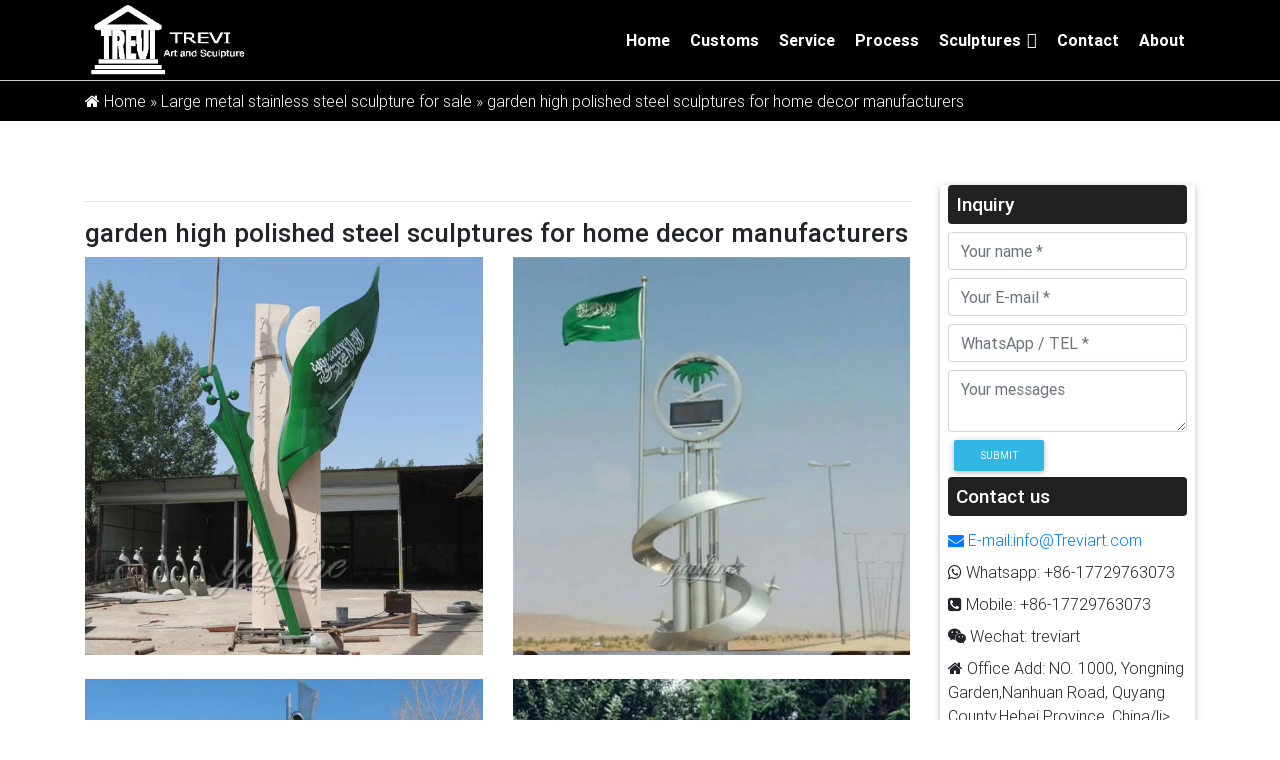

--- FILE ---
content_type: text/html; charset=UTF-8
request_url: https://www.trevisculptures.com/garden-high-polished-steel-sculptures-for-home-decor-manufacturers.html
body_size: 9026
content:
  		

<!DOCTYPE html>
<html lang="en">
  <head>
    <meta charset="utf-8">
    <meta http-equiv="X-UA-Compatible" content="IE=edge">
    <meta name="viewport" content="width=device-width, initial-scale=1">
    <title>garden high polished steel sculptures for home decor manufacturers-Polished stainless steel sculptures for sale</title>
    <meta name="keywords" content="
abstract ss sculpture for sale,
abstract stainless steel art sculptures manufacturers,
garden stainless steel art sculptures manufacturers"/>
    <meta name="description" content="<p>Polished Steel Sculpture, Polished Steel &#8230; &#038;#8211 [&hellip;]</p>
">
    <link href="https://www.trevisculptures.com/wp-content/themes/Foam/css/font-awesome.min.css" rel="stylesheet">
<link href="https://www.trevisculptures.com/wp-content/themes/Foam/css/bootstrap.min.css" rel="stylesheet">
<link href="https://www.trevisculptures.com/wp-content/themes/Foam/css/mdb.min.css" rel="stylesheet">
<link href="https://www.trevisculptures.com/wp-content/themes/Foam/css/page.css" rel="stylesheet">
<link href="https://www.trevisculptures.com/wp-content/themes/Foam/css/style.css" rel="stylesheet">
<!--[if lt IE 9]>
  <script src="https://oss.maxcdn.com/html5shiv/3.7.2/html5shiv.min.js"></script>
  <script src="https://oss.maxcdn.com/respond/1.4.2/respond.min.js"></script>

<![endif]-->

<meta name='robots' content='max-image-preview:large' />
<link rel="alternate" type="application/rss+xml" title="Polished stainless steel sculptures for sale &raquo; garden high polished steel sculptures for home decor manufacturers评论Feed" href="https://www.trevisculptures.com/garden-high-polished-steel-sculptures-for-home-decor-manufacturers.html/feed" />

<link rel='stylesheet' id='wp-block-library-css' href='https://www.trevisculptures.com/wp-includes/css/dist/block-library/style.min.css?ver=6.2.8' type='text/css' media='all' />
<link rel='stylesheet' id='classic-theme-styles-css' href='https://www.trevisculptures.com/wp-includes/css/classic-themes.min.css?ver=6.2.8' type='text/css' media='all' />
<style id='global-styles-inline-css' type='text/css'>
body{--wp--preset--color--black: #000000;--wp--preset--color--cyan-bluish-gray: #abb8c3;--wp--preset--color--white: #ffffff;--wp--preset--color--pale-pink: #f78da7;--wp--preset--color--vivid-red: #cf2e2e;--wp--preset--color--luminous-vivid-orange: #ff6900;--wp--preset--color--luminous-vivid-amber: #fcb900;--wp--preset--color--light-green-cyan: #7bdcb5;--wp--preset--color--vivid-green-cyan: #00d084;--wp--preset--color--pale-cyan-blue: #8ed1fc;--wp--preset--color--vivid-cyan-blue: #0693e3;--wp--preset--color--vivid-purple: #9b51e0;--wp--preset--gradient--vivid-cyan-blue-to-vivid-purple: linear-gradient(135deg,rgba(6,147,227,1) 0%,rgb(155,81,224) 100%);--wp--preset--gradient--light-green-cyan-to-vivid-green-cyan: linear-gradient(135deg,rgb(122,220,180) 0%,rgb(0,208,130) 100%);--wp--preset--gradient--luminous-vivid-amber-to-luminous-vivid-orange: linear-gradient(135deg,rgba(252,185,0,1) 0%,rgba(255,105,0,1) 100%);--wp--preset--gradient--luminous-vivid-orange-to-vivid-red: linear-gradient(135deg,rgba(255,105,0,1) 0%,rgb(207,46,46) 100%);--wp--preset--gradient--very-light-gray-to-cyan-bluish-gray: linear-gradient(135deg,rgb(238,238,238) 0%,rgb(169,184,195) 100%);--wp--preset--gradient--cool-to-warm-spectrum: linear-gradient(135deg,rgb(74,234,220) 0%,rgb(151,120,209) 20%,rgb(207,42,186) 40%,rgb(238,44,130) 60%,rgb(251,105,98) 80%,rgb(254,248,76) 100%);--wp--preset--gradient--blush-light-purple: linear-gradient(135deg,rgb(255,206,236) 0%,rgb(152,150,240) 100%);--wp--preset--gradient--blush-bordeaux: linear-gradient(135deg,rgb(254,205,165) 0%,rgb(254,45,45) 50%,rgb(107,0,62) 100%);--wp--preset--gradient--luminous-dusk: linear-gradient(135deg,rgb(255,203,112) 0%,rgb(199,81,192) 50%,rgb(65,88,208) 100%);--wp--preset--gradient--pale-ocean: linear-gradient(135deg,rgb(255,245,203) 0%,rgb(182,227,212) 50%,rgb(51,167,181) 100%);--wp--preset--gradient--electric-grass: linear-gradient(135deg,rgb(202,248,128) 0%,rgb(113,206,126) 100%);--wp--preset--gradient--midnight: linear-gradient(135deg,rgb(2,3,129) 0%,rgb(40,116,252) 100%);--wp--preset--duotone--dark-grayscale: url('#wp-duotone-dark-grayscale');--wp--preset--duotone--grayscale: url('#wp-duotone-grayscale');--wp--preset--duotone--purple-yellow: url('#wp-duotone-purple-yellow');--wp--preset--duotone--blue-red: url('#wp-duotone-blue-red');--wp--preset--duotone--midnight: url('#wp-duotone-midnight');--wp--preset--duotone--magenta-yellow: url('#wp-duotone-magenta-yellow');--wp--preset--duotone--purple-green: url('#wp-duotone-purple-green');--wp--preset--duotone--blue-orange: url('#wp-duotone-blue-orange');--wp--preset--font-size--small: 13px;--wp--preset--font-size--medium: 20px;--wp--preset--font-size--large: 36px;--wp--preset--font-size--x-large: 42px;--wp--preset--spacing--20: 0.44rem;--wp--preset--spacing--30: 0.67rem;--wp--preset--spacing--40: 1rem;--wp--preset--spacing--50: 1.5rem;--wp--preset--spacing--60: 2.25rem;--wp--preset--spacing--70: 3.38rem;--wp--preset--spacing--80: 5.06rem;--wp--preset--shadow--natural: 6px 6px 9px rgba(0, 0, 0, 0.2);--wp--preset--shadow--deep: 12px 12px 50px rgba(0, 0, 0, 0.4);--wp--preset--shadow--sharp: 6px 6px 0px rgba(0, 0, 0, 0.2);--wp--preset--shadow--outlined: 6px 6px 0px -3px rgba(255, 255, 255, 1), 6px 6px rgba(0, 0, 0, 1);--wp--preset--shadow--crisp: 6px 6px 0px rgba(0, 0, 0, 1);}:where(.is-layout-flex){gap: 0.5em;}body .is-layout-flow > .alignleft{float: left;margin-inline-start: 0;margin-inline-end: 2em;}body .is-layout-flow > .alignright{float: right;margin-inline-start: 2em;margin-inline-end: 0;}body .is-layout-flow > .aligncenter{margin-left: auto !important;margin-right: auto !important;}body .is-layout-constrained > .alignleft{float: left;margin-inline-start: 0;margin-inline-end: 2em;}body .is-layout-constrained > .alignright{float: right;margin-inline-start: 2em;margin-inline-end: 0;}body .is-layout-constrained > .aligncenter{margin-left: auto !important;margin-right: auto !important;}body .is-layout-constrained > :where(:not(.alignleft):not(.alignright):not(.alignfull)){max-width: var(--wp--style--global--content-size);margin-left: auto !important;margin-right: auto !important;}body .is-layout-constrained > .alignwide{max-width: var(--wp--style--global--wide-size);}body .is-layout-flex{display: flex;}body .is-layout-flex{flex-wrap: wrap;align-items: center;}body .is-layout-flex > *{margin: 0;}:where(.wp-block-columns.is-layout-flex){gap: 2em;}.has-black-color{color: var(--wp--preset--color--black) !important;}.has-cyan-bluish-gray-color{color: var(--wp--preset--color--cyan-bluish-gray) !important;}.has-white-color{color: var(--wp--preset--color--white) !important;}.has-pale-pink-color{color: var(--wp--preset--color--pale-pink) !important;}.has-vivid-red-color{color: var(--wp--preset--color--vivid-red) !important;}.has-luminous-vivid-orange-color{color: var(--wp--preset--color--luminous-vivid-orange) !important;}.has-luminous-vivid-amber-color{color: var(--wp--preset--color--luminous-vivid-amber) !important;}.has-light-green-cyan-color{color: var(--wp--preset--color--light-green-cyan) !important;}.has-vivid-green-cyan-color{color: var(--wp--preset--color--vivid-green-cyan) !important;}.has-pale-cyan-blue-color{color: var(--wp--preset--color--pale-cyan-blue) !important;}.has-vivid-cyan-blue-color{color: var(--wp--preset--color--vivid-cyan-blue) !important;}.has-vivid-purple-color{color: var(--wp--preset--color--vivid-purple) !important;}.has-black-background-color{background-color: var(--wp--preset--color--black) !important;}.has-cyan-bluish-gray-background-color{background-color: var(--wp--preset--color--cyan-bluish-gray) !important;}.has-white-background-color{background-color: var(--wp--preset--color--white) !important;}.has-pale-pink-background-color{background-color: var(--wp--preset--color--pale-pink) !important;}.has-vivid-red-background-color{background-color: var(--wp--preset--color--vivid-red) !important;}.has-luminous-vivid-orange-background-color{background-color: var(--wp--preset--color--luminous-vivid-orange) !important;}.has-luminous-vivid-amber-background-color{background-color: var(--wp--preset--color--luminous-vivid-amber) !important;}.has-light-green-cyan-background-color{background-color: var(--wp--preset--color--light-green-cyan) !important;}.has-vivid-green-cyan-background-color{background-color: var(--wp--preset--color--vivid-green-cyan) !important;}.has-pale-cyan-blue-background-color{background-color: var(--wp--preset--color--pale-cyan-blue) !important;}.has-vivid-cyan-blue-background-color{background-color: var(--wp--preset--color--vivid-cyan-blue) !important;}.has-vivid-purple-background-color{background-color: var(--wp--preset--color--vivid-purple) !important;}.has-black-border-color{border-color: var(--wp--preset--color--black) !important;}.has-cyan-bluish-gray-border-color{border-color: var(--wp--preset--color--cyan-bluish-gray) !important;}.has-white-border-color{border-color: var(--wp--preset--color--white) !important;}.has-pale-pink-border-color{border-color: var(--wp--preset--color--pale-pink) !important;}.has-vivid-red-border-color{border-color: var(--wp--preset--color--vivid-red) !important;}.has-luminous-vivid-orange-border-color{border-color: var(--wp--preset--color--luminous-vivid-orange) !important;}.has-luminous-vivid-amber-border-color{border-color: var(--wp--preset--color--luminous-vivid-amber) !important;}.has-light-green-cyan-border-color{border-color: var(--wp--preset--color--light-green-cyan) !important;}.has-vivid-green-cyan-border-color{border-color: var(--wp--preset--color--vivid-green-cyan) !important;}.has-pale-cyan-blue-border-color{border-color: var(--wp--preset--color--pale-cyan-blue) !important;}.has-vivid-cyan-blue-border-color{border-color: var(--wp--preset--color--vivid-cyan-blue) !important;}.has-vivid-purple-border-color{border-color: var(--wp--preset--color--vivid-purple) !important;}.has-vivid-cyan-blue-to-vivid-purple-gradient-background{background: var(--wp--preset--gradient--vivid-cyan-blue-to-vivid-purple) !important;}.has-light-green-cyan-to-vivid-green-cyan-gradient-background{background: var(--wp--preset--gradient--light-green-cyan-to-vivid-green-cyan) !important;}.has-luminous-vivid-amber-to-luminous-vivid-orange-gradient-background{background: var(--wp--preset--gradient--luminous-vivid-amber-to-luminous-vivid-orange) !important;}.has-luminous-vivid-orange-to-vivid-red-gradient-background{background: var(--wp--preset--gradient--luminous-vivid-orange-to-vivid-red) !important;}.has-very-light-gray-to-cyan-bluish-gray-gradient-background{background: var(--wp--preset--gradient--very-light-gray-to-cyan-bluish-gray) !important;}.has-cool-to-warm-spectrum-gradient-background{background: var(--wp--preset--gradient--cool-to-warm-spectrum) !important;}.has-blush-light-purple-gradient-background{background: var(--wp--preset--gradient--blush-light-purple) !important;}.has-blush-bordeaux-gradient-background{background: var(--wp--preset--gradient--blush-bordeaux) !important;}.has-luminous-dusk-gradient-background{background: var(--wp--preset--gradient--luminous-dusk) !important;}.has-pale-ocean-gradient-background{background: var(--wp--preset--gradient--pale-ocean) !important;}.has-electric-grass-gradient-background{background: var(--wp--preset--gradient--electric-grass) !important;}.has-midnight-gradient-background{background: var(--wp--preset--gradient--midnight) !important;}.has-small-font-size{font-size: var(--wp--preset--font-size--small) !important;}.has-medium-font-size{font-size: var(--wp--preset--font-size--medium) !important;}.has-large-font-size{font-size: var(--wp--preset--font-size--large) !important;}.has-x-large-font-size{font-size: var(--wp--preset--font-size--x-large) !important;}
.wp-block-navigation a:where(:not(.wp-element-button)){color: inherit;}
:where(.wp-block-columns.is-layout-flex){gap: 2em;}
.wp-block-pullquote{font-size: 1.5em;line-height: 1.6;}
</style>
<link rel='stylesheet' id='megamenu-css' href='https://www.trevisculptures.com/wp-content/uploads/maxmegamenu/style.css?ver=a75da9' type='text/css' media='all' />
<link rel='stylesheet' id='dashicons-css' href='https://www.trevisculptures.com/wp-includes/css/dashicons.min.css?ver=6.2.8' type='text/css' media='all' />
<link rel="https://api.w.org/" href="https://www.trevisculptures.com/wp-json/" /><link rel="alternate" type="application/json" href="https://www.trevisculptures.com/wp-json/wp/v2/posts/19678" /><link rel="alternate" type="application/json+oembed" href="https://www.trevisculptures.com/wp-json/oembed/1.0/embed?url=https%3A%2F%2Fwww.trevisculptures.com%2Fgarden-high-polished-steel-sculptures-for-home-decor-manufacturers.html" />
<link rel="alternate" type="text/xml+oembed" href="https://www.trevisculptures.com/wp-json/oembed/1.0/embed?url=https%3A%2F%2Fwww.trevisculptures.com%2Fgarden-high-polished-steel-sculptures-for-home-decor-manufacturers.html&#038;format=xml" />
<style type="text/css">/** Mega Menu CSS: fs **/</style>
    <!--[if lt IE 9]>
      <script src="https://cdn.bootcss.com/html5shiv/3.7.3/html5shiv.min.js"></script>
      <script src="https://cdn.bootcss.com/respond.js/1.4.2/respond.min.js"></script>
    <![endif]-->
     <style>
    header{position: relative;}
    .loc{position: relative;}
  </style>
  </head>
  <body >


<header  class="black"  >
	<div class="container">
		<div class="row">
			<div class="col-md-3">
				<a href="https://www.trevisculptures.com" title="trevi sculpture"><img src="https://www.trevisculptures.com/wp-content/themes/Foam/images/logo.png" alt=" trevi sculpture"></a>
			</div>
			<div class="col-md-9">
				<div id="mega-menu-wrap-header-menu" class="mega-menu-wrap"><div class="mega-menu-toggle"><div class="mega-toggle-blocks-left"></div><div class="mega-toggle-blocks-center"></div><div class="mega-toggle-blocks-right"><div class='mega-toggle-block mega-menu-toggle-block mega-toggle-block-1' id='mega-toggle-block-1' tabindex='0'><span class='mega-toggle-label' role='button' aria-expanded='false'><span class='mega-toggle-label-closed'>MENU</span><span class='mega-toggle-label-open'>MENU</span></span></div></div></div><ul id="mega-menu-header-menu" class="mega-menu max-mega-menu mega-menu-horizontal mega-no-js" data-event="hover_intent" data-effect="fade_up" data-effect-speed="200" data-effect-mobile="slide" data-effect-speed-mobile="200" data-mobile-force-width="false" data-second-click="go" data-document-click="collapse" data-vertical-behaviour="standard" data-breakpoint="600" data-unbind="true" data-mobile-state="collapse_all" data-hover-intent-timeout="300" data-hover-intent-interval="100"><li class='mega-menu-item mega-menu-item-type-custom mega-menu-item-object-custom mega-menu-item-home mega-align-bottom-left mega-menu-flyout mega-menu-item-26680' id='mega-menu-item-26680'><a class="mega-menu-link" href="https://www.trevisculptures.com/" tabindex="0">Home</a></li><li class='mega-menu-item mega-menu-item-type-post_type mega-menu-item-object-page mega-align-bottom-left mega-menu-flyout mega-menu-item-26675' id='mega-menu-item-26675'><a class="mega-menu-link" href="https://www.trevisculptures.com/customs" tabindex="0">Customs</a></li><li class='mega-menu-item mega-menu-item-type-post_type mega-menu-item-object-page mega-align-bottom-left mega-menu-flyout mega-menu-item-26676' id='mega-menu-item-26676'><a class="mega-menu-link" href="https://www.trevisculptures.com/service" tabindex="0">Service</a></li><li class='mega-menu-item mega-menu-item-type-post_type mega-menu-item-object-page mega-align-bottom-left mega-menu-flyout mega-menu-item-26677' id='mega-menu-item-26677'><a class="mega-menu-link" href="https://www.trevisculptures.com/process" tabindex="0">Process</a></li><li class='mega-menu-item mega-menu-item-type-taxonomy mega-menu-item-object-category mega-menu-item-has-children mega-align-bottom-left mega-menu-flyout mega-menu-item-26670' id='mega-menu-item-26670'><a class="mega-menu-link" href="https://www.trevisculptures.com/sculptures" aria-haspopup="true" aria-expanded="false" tabindex="0">Sculptures<span class="mega-indicator"></span></a>
<ul class="mega-sub-menu">
<li class='mega-menu-item mega-menu-item-type-taxonomy mega-menu-item-object-category mega-menu-item-26671' id='mega-menu-item-26671'><a class="mega-menu-link" href="https://www.trevisculptures.com/sculptures/stainless-steel-sculpture">Stainless Steel Sculpture</a></li><li class='mega-menu-item mega-menu-item-type-taxonomy mega-menu-item-object-category mega-menu-item-26672' id='mega-menu-item-26672'><a class="mega-menu-link" href="https://www.trevisculptures.com/sculptures/garden-stainless-steel-sculpture">Garden Sculpture</a></li><li class='mega-menu-item mega-menu-item-type-taxonomy mega-menu-item-object-category mega-menu-item-26683' id='mega-menu-item-26683'><a class="mega-menu-link" href="https://www.trevisculptures.com/sculptures/abstract-stainless-steel-sculpture">Abstract Sculpture</a></li><li class='mega-menu-item mega-menu-item-type-taxonomy mega-menu-item-object-category mega-menu-item-26687' id='mega-menu-item-26687'><a class="mega-menu-link" href="https://www.trevisculptures.com/sculptures/stainless-steel-water-feature">Metal Water Feature</a></li><li class='mega-menu-item mega-menu-item-type-taxonomy mega-menu-item-object-category mega-menu-item-26688' id='mega-menu-item-26688'><a class="mega-menu-link" href="https://www.trevisculptures.com/sculptures/stainless-steel-animal-sculpture">Animal Sculpture</a></li><li class='mega-menu-item mega-menu-item-type-taxonomy mega-menu-item-object-category mega-menu-item-26689' id='mega-menu-item-26689'><a class="mega-menu-link" href="https://www.trevisculptures.com/sculptures/stainless-steel-figure-sculpture">Figure Sculpture</a></li><li class='mega-menu-item mega-menu-item-type-taxonomy mega-menu-item-object-category mega-menu-item-26684' id='mega-menu-item-26684'><a class="mega-menu-link" href="https://www.trevisculptures.com/sculptures/artist-sculpture-sculptures">Artist Sculpture</a></li><li class='mega-menu-item mega-menu-item-type-taxonomy mega-menu-item-object-category mega-menu-item-26685' id='mega-menu-item-26685'><a class="mega-menu-link" href="https://www.trevisculptures.com/sculptures/corten-steel-sculpture">Corten Steel Sculpture</a></li></ul>
</li><li class='mega-menu-item mega-menu-item-type-post_type mega-menu-item-object-page mega-align-bottom-left mega-menu-flyout mega-menu-item-26678' id='mega-menu-item-26678'><a class="mega-menu-link" href="https://www.trevisculptures.com/contact" tabindex="0">Contact</a></li><li class='mega-menu-item mega-menu-item-type-post_type mega-menu-item-object-page mega-align-bottom-left mega-menu-flyout mega-menu-item-26679' id='mega-menu-item-26679'><a class="mega-menu-link" href="https://www.trevisculptures.com/about" tabindex="0">About</a></li></ul></div>			</div>
		</div>

	</div>
</header>
  <section class="loc black">
    <div class="container py-2">
      <div id="crumbs"> <i class="fa fa-home"></i>  Home &raquo; <a href="https://www.trevisculptures.com/large-metal-stainless-steel-sculpture-for-sale">Large metal stainless steel sculpture for sale</a> &raquo; <span>garden high polished steel sculptures for home decor manufacturers</span></div>    </div>
  </section>

<section class="list-pro mt-3 ">
    <div class="container">
      <div class="main-list pt-5">
        <div class="row">
          
          
          <div class="col-sm-9">
            <div class="list-r">
            
            <hr>
            
           
              <div class="titles-content">
               <h1 >garden high polished steel sculptures for home decor manufacturers</h1>
               

                               <div class="row">
                                      
                        <div class="col-md-6 mb-4">
                            <div class="box-shadows">
                               <img src="/wp-content/themes/Foam/load/258/1(45).jpg" alt="Polished Steel Sculpture, Polished Steel ... - alibaba.com">
                               <div class="contents-shadows p-4">
                                  <h3>Polished Steel Sculpture, Polished Steel ... - alibaba.com</h3>
                                  <p>Alibaba.com offers 10,458 polished steel sculpture products. About 76% of these are metal crafts, 71% are sculptures, and 5% are other garden ornaments &amp; water features. A wide variety of polished steel sculpture options are available to you, such as metal, stone. </p>
                               </div>
                            </div>
                        </div>
                                      
                        <div class="col-md-6 mb-4">
                            <div class="box-shadows">
                               <img src="/wp-content/themes/Foam/load/258/1(82).jpg" alt="Supply modern stainless steel &amp; bronze sculptures | modern ...">
                               <div class="contents-shadows p-4">
                                  <h3>Supply modern stainless steel &amp; bronze sculptures | modern ...</h3>
                                  <p>Home decor metal outdoor decor Store high mirror polished steel sculpture factory for indoor 18-12-14 Unique metal sculptures abstract stainless art gallery for lawn and garden 18-12-14 Popular metal outdoor sculptures polished steel sculpture gallery for lawn and garden 18-12-14 </p>
                               </div>
                            </div>
                        </div>
                                      
                        <div class="col-md-6 mb-4">
                            <div class="box-shadows">
                               <img src="/wp-content/themes/Foam/load/258/1(62).jpg" alt="Garden Stainless Steel Sculpture, Garden Stainless Steel ...">
                               <div class="contents-shadows p-4">
                                  <h3>Garden Stainless Steel Sculpture, Garden Stainless Steel ...</h3>
                                  <p>Alibaba.com offers 7,835 garden stainless steel sculpture products. About 70% of these are metal crafts, 66% are sculptures, and 8% are other garden ornaments &amp; water features. A wide variety of garden stainless steel sculpture options are available to you, such as art &amp; collectible, holiday decoration &amp; gift, and home decoration. </p>
                               </div>
                            </div>
                        </div>
                                      
                        <div class="col-md-6 mb-4">
                            <div class="box-shadows">
                               <img src="/wp-content/themes/Foam/load/258/1(12).jpg" alt="Life size and large bronze sculptures for sale | Casting ...">
                               <div class="contents-shadows p-4">
                                  <h3>Life size and large bronze sculptures for sale | Casting ...</h3>
                                  <p>2017 Park abstract stainless steel abstract bike sculptures designs for sale. Outdoor abstract mirror stainless steel snake sculptures for sale. Outdoor Mirror Stainless steel facade sculpture, curved shape Hyperboloid facading. Outdoor High Polished Mirror 316 Stainless Steel Contemporary Sculptures For Sale </p>
                               </div>
                            </div>
                        </div>
                                      
                        <div class="col-md-6 mb-4">
                            <div class="box-shadows">
                               <img src="/wp-content/themes/Foam/load/258/1(83).jpg" alt="Large Outward Creative Stainless Steel Sculptures for Garden ...">
                               <div class="contents-shadows p-4">
                                  <h3>Large Outward Creative Stainless Steel Sculptures for Garden ...</h3>
                                  <p>As one of the leading manufacturers of various sculptures in China, Piedra World Limited brings you high quality large outward creative stainless steel sculptures for garden decor. Should you are interested in it, please be free to buy. We can also offer you customized service and fast delivery. </p>
                               </div>
                            </div>
                        </div>
                                      
                        <div class="col-md-6 mb-4">
                            <div class="box-shadows">
                               <img src="/wp-content/themes/Foam/load/258/1(64).jpg" alt="Large Mirror Polished Contemporary Stainless Steel Sculpture ...">
                               <div class="contents-shadows p-4">
                                  <h3>Large Mirror Polished Contemporary Stainless Steel Sculpture ...</h3>
                                  <p>And whatever you need about stainless steel garden sculpture, we are available here. So if you have some requirement about to Large Mirror Polished Contemporary Stainless Steel Sculptures decor your city,please contact with us,for modern stainless steel sculptures we are professional ! </p>
                               </div>
                            </div>
                        </div>
                                      
                        <div class="col-md-6 mb-4">
                            <div class="box-shadows">
                               <img src="/wp-content/themes/Foam/load/258/1(59).jpg" alt="Unique Garden Decor Abstract Huge Stainless Steel Mushroom ...">
                               <div class="contents-shadows p-4">
                                  <h3>Unique Garden Decor Abstract Huge Stainless Steel Mushroom ...</h3>
                                  <p>As one of the leading manufacturers of various sculptures in China, Piedra World Limited brings you high quality unique garden decor abstract huge stainless steel mushroom sculpture. Should you are interested in it, please be free to buy. We can also offer you customized service and fast delivery. </p>
                               </div>
                            </div>
                        </div>
                                      
                        <div class="col-md-6 mb-4">
                            <div class="box-shadows">
                               <img src="/wp-content/themes/Foam/load/258/1(50).jpg" alt="Home Decor - Manufacturers, Suppliers &amp; Exporters in India">
                               <div class="contents-shadows p-4">
                                  <h3>Home Decor - Manufacturers, Suppliers &amp; Exporters in India</h3>
                                  <p>Contact verified Home Decor Manufacturers, Home Decor suppliers, Home Decor exporters wholesalers, producers, JavaScript is disabled in your browser. Enable JavaScript for full functionality of this site. </p>
                               </div>
                            </div>
                        </div>
                                      
                        <div class="col-md-6 mb-4">
                            <div class="box-shadows">
                               <img src="/wp-content/themes/Foam/load/258/1(76).jpg" alt="Garden Sculptures Statues manufacturers &amp; suppliers">
                               <div class="contents-shadows p-4">
                                  <h3>Garden Sculptures Statues manufacturers &amp; suppliers</h3>
                                  <p>Sourcing Guide for Garden Sculptures Statues: Find Garden Sculptures Statues products, manufacturers &amp; suppliers featured in Arts &amp; Crafts industry from China. Buying Guide - We offer an extensive special, hot sale and high quality arts &amp; craft products database that meet nearly all of your sourcing requirements. </p>
                               </div>
                            </div>
                        </div>
                                      
                        <div class="col-md-6 mb-4">
                            <div class="box-shadows">
                               <img src="/wp-content/themes/Foam/load/258/1(8).jpg" alt="Outdoor high polished metal sculptures for garden decor- You ...">
                               <div class="contents-shadows p-4">
                                  <h3>Outdoor high polished metal sculptures for garden decor- You ...</h3>
                                  <p>Outdoor high polished metal sculptures for garden decor In May 2016 I received an inquiry from Wenjie, a customer in Taiwan, China. Wenjie wanted a vintage stainless steel sculpture. </p>
                               </div>
                            </div>
                        </div>
                                  </div>

                

              </div>
              <div class="forms">
	<div class="card">
		<h5 class="card-header black white-text ">Inquiry Form</h5>
		<div class="card-body">
			<form action="//www.cnstatue.com/data/post.php" method="post">
				<div class="row">
					<div class="col-sm-6">
						<input type="text" class="form-control mb-2" name="name" placeholder="Enter Your Name *">
					</div>
					<div class="col-sm-6">
						<input type="text" class="form-control mb-2" name="email" placeholder="Enter Your E-mail *">
					</div>
					<div class="col-sm-6">
						<input type="text" class="form-control mb-2" name="tel" placeholder="Enter Tel/WhatsApp">
					</div>
					<div class="col-sm-6">
						<input type="text" class="form-control mb-2" name="product" placeholder ="Products">
					</div>

				</div>
				<textarea name="message" class="form-control" placeholder="Enter Messages"></textarea>
				<button class="btn danger-color-dark" type="submit" name="submit">Submit</button>
			</form>
		</div>
	</div>
</div>            
              <h2 class="mt-4">Products Related</h2>
              <hr>
            <div class="row">
                                                                                                                                                                                                                                                                                                    </div>
            </div>
          </div>

          <div class="col-sm-3">
            <aside class="px-2 z-depth-1">
	<div class="side-cate">
		<h3 class="white-text py-2 pl-2 elegant-color-dark">Inquiry</h3>
		<form action="//www.cnstatue.com/data/post.php" method="post">
			<input class="form-control" type="text" name="name" placeholder="Your name *">
			<input class="form-control mt-2" type="text" name="email" placeholder="Your E-mail *">
			<input class="form-control  mt-2" type="text" name="tel" placeholder="WhatsApp / TEL *">
			<textarea class="form-control  mt-2" name ="message" placeholder="Your messages"></textarea>
			<button class="btn btn-info btn-sm mt-2" name="submit" type="submit">Submit</button>
		</form>
		<h3 class="white-text py-2 pl-2 elegant-color-dark">Contact us</h3>
		<ul class="list-unstyled">
			<li class="py-1"><a href="mailto:info@Treviart.com"><i class="fa fa-envelope" aria-hidden="true"></i> E-mail:info@Treviart.com</a></li>
			<li class="py-1"><a><i class="fa fa-whatsapp" aria-hidden="true"></i> Whatsapp: +86-17729763073</a></li>
			<li class="py-1"><i class="fa fa-phone-square" aria-hidden="true"></i> Mobile: +86-17729763073</li>
			<li class="py-1"><i class="fa fa-wechat" aria-hidden="true"></i> Wechat: treviart</li>
			<li class="py-1"><i class="fa fa-home" aria-hidden="true"></i> Office Add: NO. 1000, Yongning Garden,Nanhuan Road, Quyang County,Hebei Province, China/li>
		</ul>
		
		
		<h3 class="white-text py-2 pl-2 elegant-color-dark">Recent posts</h3>
		<ul class="list-unstyled recpost">
			
			<li><a href="https://www.trevisculptures.com/modern-garden-art-balloon-dog-animal-sculpture-koons-replica-tss-3.html" title="Modern garden art balloon dog animal sculpture koons replica TSS-3">Modern garden art balloon dog animal sculpture koons replica TSS-3</a></li>

			
			<li><a href="https://www.trevisculptures.com/contemporary-modern-art-polished-stainless-steel-abstract-sculpture-for-sale.html" title="Contemporary modern art polished stainless steel abstract sculpture for sale">Contemporary modern art polished stainless steel abstract sculpture for sale</a></li>

			
			<li><a href="https://www.trevisculptures.com/large-stainless-steel-globe-garden-sculpture-nyc-tss-26.html" title="Large stainless steel globe garden sculpture for sale TSS-26">Large stainless steel globe garden sculpture for sale TSS-26</a></li>

			
			<li><a href="https://www.trevisculptures.com/contemporary-metal-stainless-steel-sculpture-love-famous-replica-for-sale-tss-31.html" title="Contemporary metal stainless steel sculpture love famous replica for sale TSS-31">Contemporary metal stainless steel sculpture love famous replica for sale TSS-31</a></li>

			
			<li><a href="https://www.trevisculptures.com/contemporary-art-large-garden-stainless-steel-dolphin-sculpture-outdoor-for-sale-tss-37.html" title="Contemporary art large garden stainless steel dolphin sculpture outdoor for sale TSS-37">Contemporary art large garden stainless steel dolphin sculpture outdoor for sale TSS-37</a></li>

			
			<li><a href="https://www.trevisculptures.com/outdoor-abstract-medorn-art-high-polished-stainless-steel-garden-ornaments-uk-tss-49.html" title="Outdoor abstract medorn art high polished stainless steel garden ornaments uk TSS-49">Outdoor abstract medorn art high polished stainless steel garden ornaments uk TSS-49</a></li>

			
			<li><a href="https://www.trevisculptures.com/large-abstract-stainless-steel-sculpture-modern-metal-art-for-outdoor-garden-decor-tss-48.html" title="large abstract stainless steel sculpture modern metal art for outdoor garden decor TSS-48">large abstract stainless steel sculpture modern metal art for outdoor garden decor TSS-48</a></li>

			
			<li><a href="https://www.trevisculptures.com/outdoor-mirror-polished-abstract-stainless-steel-sculpture-garden-art-tss-45.html" title="Outdoor mirror polished abstract stainless steel sculpture garden art TSS-45">Outdoor mirror polished abstract stainless steel sculpture garden art TSS-45</a></li>

			
			<li><a href="https://www.trevisculptures.com/large-metal-yard-sculptures-of-mirror-polished-stainless-steel-apple-for-sale-tss-39.html" title="large metal yard sculptures of mirror polished stainless steel apple for sale TSS-39">large metal yard sculptures of mirror polished stainless steel apple for sale TSS-39</a></li>

			
			<li><a href="https://www.trevisculptures.com/jeff-koons-balloon-tulip-metal-art-stainless-steel-sculpture-replica-tss-11.html" title="Jeff Koons balloon tulip metal art stainless steel sculpture replica TSS-11">Jeff Koons balloon tulip metal art stainless steel sculpture replica TSS-11</a></li>

			
			<li><a href="https://www.trevisculptures.com/jeff-koons-cracked-eggblue-contemporary-metal-artworks-replicas-tss-9.html" title="Jeff koons cracked egg(blue) contemporary metal artworks replicas TSS-9">Jeff koons cracked egg(blue) contemporary metal artworks replicas TSS-9</a></li>

			
			<li><a href="https://www.trevisculptures.com/large-stainless-steel-statue-abstract-butterfly-sculpture-for-sale.html" title="Large Stainless Steel Statue Abstract Butterfly Sculpture for Sale">Large Stainless Steel Statue Abstract Butterfly Sculpture for Sale</a></li>

			
			<li><a href="https://www.trevisculptures.com/large-outdoor-stainless-steel-abstract-sculpture.html" title="Large Outdoor Stainless Steel Abstract Sculpture">Large Outdoor Stainless Steel Abstract Sculpture</a></li>

			
			<li><a href="https://www.trevisculptures.com/unique-hollow-design-disc-stainless-steel-abstract-sculpture-for-sale.html" title="Unique Hollow Design Disc Stainless Steel Abstract Sculpture for Sale">Unique Hollow Design Disc Stainless Steel Abstract Sculpture for Sale</a></li>

			
			<li><a href="https://www.trevisculptures.com/large-stainless-steel-garden-apple-statues-for-garden-supplier-css-874.html" title="Large Stainless Steel Garden Apple Statues for Garden Supplier CSS-874">Large Stainless Steel Garden Apple Statues for Garden Supplier CSS-874</a></li>

			
			<li><a href="https://www.trevisculptures.com/famous-metal-jonathan-prince-sculpture-replica-css-787.html" title="Famous Metal Jonathan Prince Sculpture Replica CSS-787">Famous Metal Jonathan Prince Sculpture Replica CSS-787</a></li>

			
			<li><a href="https://www.trevisculptures.com/large-metal-saguaro-cactus-sculpture-original-design-css-857.html" title="Large Metal Saguaro Cactus Sculpture Original Design CSS-857">Large Metal Saguaro Cactus Sculpture Original Design CSS-857</a></li>

			
			<li><a href="https://www.trevisculptures.com/modern-original-design-stainless-steel-garden-sculpture-manufacturer-css-871.html" title="Modern Original Design Stainless Steel Garden Sculpture Manufacturer CSS-871">Modern Original Design Stainless Steel Garden Sculpture Manufacturer CSS-871</a></li>

			
			<li><a href="https://www.trevisculptures.com/modern-stainless-steel-abstract-sculpture-original-design-css-850.html" title="Modern Stainless Steel Abstract Sculpture Original Design CSS-850">Modern Stainless Steel Abstract Sculpture Original Design CSS-850</a></li>

			
			<li><a href="https://www.trevisculptures.com/large-stainless-steel-metal-flower-outdoor-decor-for-sale-css-846.html" title="Large Stainless Steel Metal Flower Outdoor Decor for Sale CSS-846">Large Stainless Steel Metal Flower Outdoor Decor for Sale CSS-846</a></li>

			
			<li><a href="https://www.trevisculptures.com/stainless-steel-abstract-hands-sculpture-garden-decor-supplier-css-848.html" title="Stainless Steel Abstract Hands Sculpture Garden Decor Supplier CSS-848">Stainless Steel Abstract Hands Sculpture Garden Decor Supplier CSS-848</a></li>

					</ul>
		

	</div>
</aside>          </div>


          
        </div>
      </div>
    </div>
  </section>  

<div class="single-tags">

	<div class="container">

		<h3>The Tags</h3>

		<p><small><a href="https://www.trevisculptures.com/tag/abstract-ss-sculpture-for-sale" rel="tag">
abstract ss sculpture for sale</a></small> | <small><a href="https://www.trevisculptures.com/tag/abstract-stainless-steel-art-sculptures-manufacturers" rel="tag">
abstract stainless steel art sculptures manufacturers</a></small> | <small><a href="https://www.trevisculptures.com/tag/garden-stainless-steel-art-sculptures-manufacturers" rel="tag">
garden stainless steel art sculptures manufacturers</a></small></p>

	</div>

</div>






<footer class="black py-4 mt-4">

	<div class="container">

		<div class="row">

			<div class="col-sm-4"></div>

			<div class="col-sm-4"></div>

			<div class="col-sm-4"></div>

		</div>

		<p class="text-center white-text">Copyright ©2018-2026 Trevi Art Gallery Co.,Ltd Privacy Policy All rights reserved <a href="/sitemap.xml">Sitemap</a> </p>

	</div>

</footer>



<script type="text/javascript" src="https://www.trevisculptures.com/wp-content/themes/Foam/js/jquery-3.3.1.min.js"></script>

<script type="text/javascript" src="https://www.trevisculptures.com/wp-content/themes/Foam/js/popper.min.js"></script>

<script type="text/javascript" src="https://www.trevisculptures.com/wp-content/themes/Foam/js/bootstrap.min.js"></script>

<script type="text/javascript" src="https://www.trevisculptures.com/wp-content/themes/Foam/js/mdb.min.js"></script>





<script type='text/javascript' src='https://www.trevisculptures.com/wp-includes/js/jquery/jquery.min.js?ver=3.6.4' id='jquery-core-js'></script>
<script type='text/javascript' src='https://www.trevisculptures.com/wp-includes/js/jquery/jquery-migrate.min.js?ver=3.4.0' id='jquery-migrate-js'></script>
<script type='text/javascript' src='https://www.trevisculptures.com/wp-includes/js/hoverIntent.min.js?ver=1.10.2' id='hoverIntent-js'></script>
<script type='text/javascript' id='megamenu-js-extra'>
/* <![CDATA[ */
var megamenu = {"timeout":"300","interval":"100"};
/* ]]> */
</script>
<script type='text/javascript' src='https://www.trevisculptures.com/wp-content/plugins/megamenu/js/maxmegamenu.js?ver=3.2.4' id='megamenu-js'></script>

<script language="javascript" src="https://drt.zoosnet.net/JS/LsJS.aspx?siteid=DRT10939320&float=1&lng=en"></script>    
  </body>

</html>

<!-- Page cached by LiteSpeed Cache 7.6.2 on 2026-01-21 08:32:08 -->

--- FILE ---
content_type: text/css
request_url: https://www.trevisculptures.com/wp-content/uploads/maxmegamenu/style.css?ver=a75da9
body_size: 4235
content:
/** Friday 16th November 2018 10:27:32 UTC (core) **/

#mega-menu-wrap-header-menu, #mega-menu-wrap-header-menu #mega-menu-header-menu, #mega-menu-wrap-header-menu #mega-menu-header-menu ul.mega-sub-menu, #mega-menu-wrap-header-menu #mega-menu-header-menu li.mega-menu-item, #mega-menu-wrap-header-menu #mega-menu-header-menu a.mega-menu-link {
  -moz-transition: none;
  -o-transition: none;
  -webkit-transition: none;
  transition: none;
  -webkit-border-radius: 0 0 0 0;
  -moz-border-radius: 0 0 0 0;
  -ms-border-radius: 0 0 0 0;
  -o-border-radius: 0 0 0 0;
  border-radius: 0 0 0 0;
  -webkit-box-shadow: none;
  -moz-box-shadow: none;
  -ms-box-shadow: none;
  -o-box-shadow: none;
  box-shadow: none;
  background: none;
  border: 0;
  bottom: auto;
  box-sizing: border-box;
  clip: auto;
  color: #666;
  display: block;
  float: none;
  font-family: inherit;
  font-size: 14px;
  height: auto;
  left: auto;
  line-height: 1.7;
  list-style-type: none;
  margin: 0;
  min-height: auto;
  max-height: none;
  opacity: 1;
  outline: none;
  overflow: visible;
  padding: 0;
  position: relative;
  pointer-events: auto;
  right: auto;
  text-align: left;
  text-decoration: none;
  text-transform: none;
  top: auto;
  vertical-align: baseline;
  visibility: inherit;
  width: auto;
  word-wrap: break-word;
}
#mega-menu-wrap-header-menu:before, #mega-menu-wrap-header-menu #mega-menu-header-menu:before, #mega-menu-wrap-header-menu #mega-menu-header-menu ul.mega-sub-menu:before, #mega-menu-wrap-header-menu #mega-menu-header-menu li.mega-menu-item:before, #mega-menu-wrap-header-menu #mega-menu-header-menu a.mega-menu-link:before, #mega-menu-wrap-header-menu:after, #mega-menu-wrap-header-menu #mega-menu-header-menu:after, #mega-menu-wrap-header-menu #mega-menu-header-menu ul.mega-sub-menu:after, #mega-menu-wrap-header-menu #mega-menu-header-menu li.mega-menu-item:after, #mega-menu-wrap-header-menu #mega-menu-header-menu a.mega-menu-link:after {
  display: none;
}
#mega-menu-wrap-header-menu {
  background: rgba(51, 51, 51, 0);
  -webkit-border-radius: 0px 0px 0px 0px;
  -moz-border-radius: 0px 0px 0px 0px;
  -ms-border-radius: 0px 0px 0px 0px;
  -o-border-radius: 0px 0px 0px 0px;
  border-radius: 0px 0px 0px 0px;
}
#mega-menu-wrap-header-menu.mega-keyboard-navigation .mega-menu-toggle:focus, #mega-menu-wrap-header-menu.mega-keyboard-navigation #mega-menu-header-menu a:focus, #mega-menu-wrap-header-menu.mega-keyboard-navigation #mega-menu-header-menu input:focus {
  -webkit-box-shadow: inset 0px 0px 3px 1px #0ff;
  -moz-box-shadow: inset 0px 0px 3px 1px #0ff;
  -ms-box-shadow: inset 0px 0px 3px 1px #0ff;
  -o-box-shadow: inset 0px 0px 3px 1px #0ff;
  box-shadow: inset 0px 0px 3px 1px #0ff;
}
#mega-menu-wrap-header-menu #mega-menu-header-menu {
  visibility: visible;
  text-align: right;
  padding: 0px 0px 0px 0px;
}
@media only screen and (max-width: 600px) {
  #mega-menu-wrap-header-menu #mega-menu-header-menu {
    background: rgba(34, 34, 34, 0.19);
  }
}
@media only screen and (max-width: 600px) {
  #mega-menu-wrap-header-menu #mega-menu-header-menu {
    padding: 0;
  }
}
#mega-menu-wrap-header-menu #mega-menu-header-menu a.mega-menu-link {
  cursor: pointer;
  display: inline;
}
#mega-menu-wrap-header-menu #mega-menu-header-menu a.mega-menu-link .mega-description-group {
  vertical-align: middle;
  display: inline-block;
  transition: none;
}
#mega-menu-wrap-header-menu #mega-menu-header-menu a.mega-menu-link .mega-description-group .mega-menu-title, #mega-menu-wrap-header-menu #mega-menu-header-menu a.mega-menu-link .mega-description-group .mega-menu-description {
  transition: none;
  line-height: 1.5;
  display: block;
}
#mega-menu-wrap-header-menu #mega-menu-header-menu a.mega-menu-link .mega-description-group .mega-menu-description {
  font-style: italic;
  font-size: 0.8em;
  text-transform: none;
  font-weight: normal;
}
#mega-menu-wrap-header-menu #mega-menu-header-menu li.mega-menu-item.mega-icon-top > a.mega-menu-link {
  display: table-cell;
  vertical-align: middle;
  line-height: initial;
}
#mega-menu-wrap-header-menu #mega-menu-header-menu li.mega-menu-item.mega-icon-top > a.mega-menu-link:before {
  display: block;
  margin: 0 0 6px 0;
  text-align: center;
}
#mega-menu-wrap-header-menu #mega-menu-header-menu li.mega-menu-item.mega-icon-top > a.mega-menu-link > span.mega-title-below {
  display: inline-block;
  transition: none;
}
@media only screen and (max-width: 600px) {
  #mega-menu-wrap-header-menu #mega-menu-header-menu > li.mega-menu-item.mega-icon-top > a.mega-menu-link {
    display: block;
    line-height: 40px;
  }
  #mega-menu-wrap-header-menu #mega-menu-header-menu > li.mega-menu-item.mega-icon-top > a.mega-menu-link:before {
    display: inline-block;
    margin: 0 6px 0 0;
    text-align: left;
  }
}
#mega-menu-wrap-header-menu #mega-menu-header-menu li.mega-menu-item.mega-icon-right > a.mega-menu-link:before {
  float: right;
  margin: 0 0 0 6px;
}
#mega-menu-wrap-header-menu #mega-menu-header-menu > li.mega-animating > ul.mega-sub-menu {
  pointer-events: none;
}
#mega-menu-wrap-header-menu #mega-menu-header-menu li.mega-disable-link > a.mega-menu-link, #mega-menu-wrap-header-menu #mega-menu-header-menu li.mega-menu-megamenu li.mega-disable-link > a.mega-menu-link {
  cursor: default;
}
#mega-menu-wrap-header-menu #mega-menu-header-menu li.mega-menu-item-has-children.mega-disable-link > a.mega-menu-link {
  cursor: pointer;
}
#mega-menu-wrap-header-menu #mega-menu-header-menu p {
  margin-bottom: 10px;
}
#mega-menu-wrap-header-menu #mega-menu-header-menu input, #mega-menu-wrap-header-menu #mega-menu-header-menu img {
  max-width: 100%;
}
#mega-menu-wrap-header-menu #mega-menu-header-menu li.mega-menu-item > ul.mega-sub-menu {
  display: block;
  visibility: hidden;
  opacity: 1;
  pointer-events: auto;
}
@media only screen and (min-width: 601px) {
  #mega-menu-wrap-header-menu #mega-menu-header-menu[data-effect="fade"] li.mega-menu-item > ul.mega-sub-menu {
    opacity: 0;
    transition-duration: 200ms;
    transition-timing-function: ease-in;
    transition-property: opacity, visibility;
  }
  #mega-menu-wrap-header-menu #mega-menu-header-menu[data-effect="fade"].mega-no-js li.mega-menu-item:hover > ul.mega-sub-menu, #mega-menu-wrap-header-menu #mega-menu-header-menu[data-effect="fade"].mega-no-js li.mega-menu-item:focus > ul.mega-sub-menu, #mega-menu-wrap-header-menu #mega-menu-header-menu[data-effect="fade"] li.mega-menu-item.mega-toggle-on > ul.mega-sub-menu, #mega-menu-wrap-header-menu #mega-menu-header-menu[data-effect="fade"] li.mega-menu-item.mega-menu-megamenu.mega-toggle-on ul.mega-sub-menu {
    opacity: 1;
  }
  #mega-menu-wrap-header-menu #mega-menu-header-menu[data-effect="fade_up"] li.mega-menu-item.mega-menu-megamenu > ul.mega-sub-menu, #mega-menu-wrap-header-menu #mega-menu-header-menu[data-effect="fade_up"] li.mega-menu-item.mega-menu-flyout ul.mega-sub-menu {
    opacity: 0;
    margin-top: 10px;
    transition-duration: 200ms;
    transition-timing-function: ease-in;
    transition-property: opacity, margin-top, visibility;
  }
  #mega-menu-wrap-header-menu #mega-menu-header-menu[data-effect="fade_up"].mega-no-js li.mega-menu-item:hover > ul.mega-sub-menu, #mega-menu-wrap-header-menu #mega-menu-header-menu[data-effect="fade_up"].mega-no-js li.mega-menu-item:focus > ul.mega-sub-menu, #mega-menu-wrap-header-menu #mega-menu-header-menu[data-effect="fade_up"] li.mega-menu-item.mega-toggle-on > ul.mega-sub-menu, #mega-menu-wrap-header-menu #mega-menu-header-menu[data-effect="fade_up"] li.mega-menu-item.mega-menu-megamenu.mega-toggle-on ul.mega-sub-menu {
    opacity: 1;
    margin-top: 0;
  }
  #mega-menu-wrap-header-menu #mega-menu-header-menu[data-effect="slide_up"] li.mega-menu-item.mega-menu-megamenu > ul.mega-sub-menu, #mega-menu-wrap-header-menu #mega-menu-header-menu[data-effect="slide_up"] li.mega-menu-item.mega-menu-flyout ul.mega-sub-menu {
    margin-top: 10px;
    transition-duration: 200ms;
    transition-timing-function: ease-in;
    transition-property: margin-top, visibility;
  }
  #mega-menu-wrap-header-menu #mega-menu-header-menu[data-effect="slide_up"].mega-no-js li.mega-menu-item:hover > ul.mega-sub-menu, #mega-menu-wrap-header-menu #mega-menu-header-menu[data-effect="slide_up"].mega-no-js li.mega-menu-item:focus > ul.mega-sub-menu, #mega-menu-wrap-header-menu #mega-menu-header-menu[data-effect="slide_up"] li.mega-menu-item.mega-toggle-on > ul.mega-sub-menu, #mega-menu-wrap-header-menu #mega-menu-header-menu[data-effect="slide_up"] li.mega-menu-item.mega-menu-megamenu.mega-toggle-on ul.mega-sub-menu {
    margin-top: 0;
  }
}
#mega-menu-wrap-header-menu #mega-menu-header-menu.mega-no-js li.mega-menu-item:hover > ul.mega-sub-menu, #mega-menu-wrap-header-menu #mega-menu-header-menu.mega-no-js li.mega-menu-item:focus > ul.mega-sub-menu, #mega-menu-wrap-header-menu #mega-menu-header-menu li.mega-menu-item.mega-toggle-on > ul.mega-sub-menu {
  visibility: visible;
}
#mega-menu-wrap-header-menu #mega-menu-header-menu li.mega-menu-item.mega-menu-megamenu ul.mega-sub-menu ul.mega-sub-menu {
  visibility: inherit;
  opacity: 1;
}
#mega-menu-wrap-header-menu #mega-menu-header-menu li.mega-menu-item a[class^='dashicons']:before {
  font-family: dashicons;
}
#mega-menu-wrap-header-menu #mega-menu-header-menu li.mega-menu-item a.mega-menu-link:before {
  display: inline-block;
  font: inherit;
  font-family: dashicons;
  position: static;
  margin: 0 6px 0 0px;
  vertical-align: top;
  -webkit-font-smoothing: antialiased;
  -moz-osx-font-smoothing: grayscale;
  color: inherit;
  background: transparent;
  height: auto;
  width: auto;
  top: auto;
}
#mega-menu-wrap-header-menu #mega-menu-header-menu li.mega-menu-item.mega-hide-text a.mega-menu-link:before {
  margin: 0;
}
#mega-menu-wrap-header-menu #mega-menu-header-menu li.mega-menu-item.mega-hide-text li.mega-menu-item a.mega-menu-link:before {
  margin: 0 6px 0 0;
}
#mega-menu-wrap-header-menu #mega-menu-header-menu li.mega-align-bottom-left.mega-toggle-on > a.mega-menu-link {
  -webkit-border-radius: 0px 0px 0 0;
  -moz-border-radius: 0px 0px 0 0;
  -ms-border-radius: 0px 0px 0 0;
  -o-border-radius: 0px 0px 0 0;
  border-radius: 0px 0px 0 0;
}
#mega-menu-wrap-header-menu #mega-menu-header-menu li.mega-align-bottom-right > ul.mega-sub-menu {
  right: 0;
}
#mega-menu-wrap-header-menu #mega-menu-header-menu li.mega-align-bottom-right.mega-toggle-on > a.mega-menu-link {
  -webkit-border-radius: 0px 0px 0 0;
  -moz-border-radius: 0px 0px 0 0;
  -ms-border-radius: 0px 0px 0 0;
  -o-border-radius: 0px 0px 0 0;
  border-radius: 0px 0px 0 0;
}
#mega-menu-wrap-header-menu #mega-menu-header-menu > li.mega-menu-megamenu.mega-menu-item {
  position: static;
}
#mega-menu-wrap-header-menu #mega-menu-header-menu > li.mega-menu-item {
  margin: 0 0px 0 0;
  display: inline-block;
  height: auto;
  vertical-align: middle;
}
#mega-menu-wrap-header-menu #mega-menu-header-menu > li.mega-menu-item.mega-item-align-right {
  float: right;
}
@media only screen and (min-width: 601px) {
  #mega-menu-wrap-header-menu #mega-menu-header-menu > li.mega-menu-item.mega-item-align-right {
    margin: 0 0 0 0px;
  }
}
@media only screen and (min-width: 601px) {
  #mega-menu-wrap-header-menu #mega-menu-header-menu > li.mega-menu-item.mega-item-align-float-left {
    float: left;
  }
}
#mega-menu-wrap-header-menu #mega-menu-header-menu > li.mega-menu-item.mega-toggle-on > a.mega-menu-link, #mega-menu-wrap-header-menu #mega-menu-header-menu > li.mega-menu-item > a.mega-menu-link:hover, #mega-menu-wrap-header-menu #mega-menu-header-menu > li.mega-menu-item > a.mega-menu-link:focus {
  background: rgba(51, 51, 51, 0);
  color: #fff;
  font-weight: bold;
  text-decoration: underline;
  border-color: #fff;
}
@media only screen and (max-width: 600px) {
  #mega-menu-wrap-header-menu #mega-menu-header-menu > li.mega-menu-item.mega-toggle-on > a.mega-menu-link, #mega-menu-wrap-header-menu #mega-menu-header-menu > li.mega-menu-item > a.mega-menu-link:hover, #mega-menu-wrap-header-menu #mega-menu-header-menu > li.mega-menu-item > a.mega-menu-link:focus {
    color: #fff;
    background: #333;
  }
}
#mega-menu-wrap-header-menu #mega-menu-header-menu > li.mega-menu-item.mega-current-menu-item > a.mega-menu-link, #mega-menu-wrap-header-menu #mega-menu-header-menu > li.mega-menu-item.mega-current-menu-ancestor > a.mega-menu-link, #mega-menu-wrap-header-menu #mega-menu-header-menu > li.mega-menu-item.mega-current-page-ancestor > a.mega-menu-link {
  background: rgba(51, 51, 51, 0);
  color: #fff;
  font-weight: bold;
  text-decoration: underline;
  border-color: #fff;
}
@media only screen and (max-width: 600px) {
  #mega-menu-wrap-header-menu #mega-menu-header-menu > li.mega-menu-item.mega-current-menu-item > a.mega-menu-link, #mega-menu-wrap-header-menu #mega-menu-header-menu > li.mega-menu-item.mega-current-menu-ancestor > a.mega-menu-link, #mega-menu-wrap-header-menu #mega-menu-header-menu > li.mega-menu-item.mega-current-page-ancestor > a.mega-menu-link {
    color: #fff;
    background: #333;
  }
}
#mega-menu-wrap-header-menu #mega-menu-header-menu > li.mega-menu-item > a.mega-menu-link {
  border-top: 0px solid #fff;
  border-left: 0px solid #fff;
  border-right: 0px solid #fff;
  border-bottom: 0px solid #fff;
  outline: none;
  text-decoration: none;
  padding: 0px 10px 0px 10px;
  line-height: 80px;
  font-weight: bold;
  height: 80px;
  vertical-align: baseline;
  text-align: right;
  width: auto;
  display: block;
  color: #fff;
  text-transform: capitalize;
  text-decoration: none;
  background: rgba(0, 0, 0, 0);
  -webkit-border-radius: 0px 0px 0px 0px;
  -moz-border-radius: 0px 0px 0px 0px;
  -ms-border-radius: 0px 0px 0px 0px;
  -o-border-radius: 0px 0px 0px 0px;
  border-radius: 0px 0px 0px 0px;
  font-family: inherit;
  font-size: 16px;
}
@media only screen and (min-width: 601px) {
  #mega-menu-wrap-header-menu #mega-menu-header-menu > li.mega-menu-item.mega-multi-line > a.mega-menu-link {
    line-height: inherit;
    display: table-cell;
    vertical-align: middle;
  }
}
@media only screen and (max-width: 600px) {
  #mega-menu-wrap-header-menu #mega-menu-header-menu > li.mega-menu-item.mega-multi-line > a.mega-menu-link br {
    display: none;
  }
}
@media only screen and (max-width: 600px) {
  #mega-menu-wrap-header-menu #mega-menu-header-menu > li.mega-menu-item {
    display: list-item;
    margin: 0;
    clear: both;
    border: 0;
  }
  #mega-menu-wrap-header-menu #mega-menu-header-menu > li.mega-menu-item.mega-item-align-right {
    float: none;
  }
  #mega-menu-wrap-header-menu #mega-menu-header-menu > li.mega-menu-item > a.mega-menu-link {
    -webkit-border-radius: 0 0 0 0;
    -moz-border-radius: 0 0 0 0;
    -ms-border-radius: 0 0 0 0;
    -o-border-radius: 0 0 0 0;
    border-radius: 0 0 0 0;
    border: 0;
    margin: 0;
    line-height: 40px;
    height: 40px;
    padding: 0 10px;
    background: transparent;
    text-align: left;
    color: #fff;
    font-size: 14px;
  }
}
#mega-menu-wrap-header-menu #mega-menu-header-menu li.mega-menu-megamenu > ul.mega-sub-menu > li.mega-menu-row {
  width: 100%;
  float: left;
  background: transparent;
  border: 0;
}
#mega-menu-wrap-header-menu #mega-menu-header-menu li.mega-menu-megamenu > ul.mega-sub-menu > li.mega-menu-row .mega-menu-column {
  float: left;
  min-height: 1px;
  background: transparent;
  border: 0;
}
@media only screen and (min-width: 601px) {
  #mega-menu-wrap-header-menu #mega-menu-header-menu li.mega-menu-megamenu > ul.mega-sub-menu > li.mega-menu-row > ul.mega-sub-menu > li.mega-menu-columns-1-of-1 {
    width: 100%;
  }
  #mega-menu-wrap-header-menu #mega-menu-header-menu li.mega-menu-megamenu > ul.mega-sub-menu > li.mega-menu-row > ul.mega-sub-menu > li.mega-menu-columns-1-of-2 {
    width: 50%;
  }
  #mega-menu-wrap-header-menu #mega-menu-header-menu li.mega-menu-megamenu > ul.mega-sub-menu > li.mega-menu-row > ul.mega-sub-menu > li.mega-menu-columns-2-of-2 {
    width: 100%;
  }
  #mega-menu-wrap-header-menu #mega-menu-header-menu li.mega-menu-megamenu > ul.mega-sub-menu > li.mega-menu-row > ul.mega-sub-menu > li.mega-menu-columns-1-of-3 {
    width: 33.33333%;
  }
  #mega-menu-wrap-header-menu #mega-menu-header-menu li.mega-menu-megamenu > ul.mega-sub-menu > li.mega-menu-row > ul.mega-sub-menu > li.mega-menu-columns-2-of-3 {
    width: 66.66667%;
  }
  #mega-menu-wrap-header-menu #mega-menu-header-menu li.mega-menu-megamenu > ul.mega-sub-menu > li.mega-menu-row > ul.mega-sub-menu > li.mega-menu-columns-3-of-3 {
    width: 100%;
  }
  #mega-menu-wrap-header-menu #mega-menu-header-menu li.mega-menu-megamenu > ul.mega-sub-menu > li.mega-menu-row > ul.mega-sub-menu > li.mega-menu-columns-1-of-4 {
    width: 25%;
  }
  #mega-menu-wrap-header-menu #mega-menu-header-menu li.mega-menu-megamenu > ul.mega-sub-menu > li.mega-menu-row > ul.mega-sub-menu > li.mega-menu-columns-2-of-4 {
    width: 50%;
  }
  #mega-menu-wrap-header-menu #mega-menu-header-menu li.mega-menu-megamenu > ul.mega-sub-menu > li.mega-menu-row > ul.mega-sub-menu > li.mega-menu-columns-3-of-4 {
    width: 75%;
  }
  #mega-menu-wrap-header-menu #mega-menu-header-menu li.mega-menu-megamenu > ul.mega-sub-menu > li.mega-menu-row > ul.mega-sub-menu > li.mega-menu-columns-4-of-4 {
    width: 100%;
  }
  #mega-menu-wrap-header-menu #mega-menu-header-menu li.mega-menu-megamenu > ul.mega-sub-menu > li.mega-menu-row > ul.mega-sub-menu > li.mega-menu-columns-1-of-5 {
    width: 20%;
  }
  #mega-menu-wrap-header-menu #mega-menu-header-menu li.mega-menu-megamenu > ul.mega-sub-menu > li.mega-menu-row > ul.mega-sub-menu > li.mega-menu-columns-2-of-5 {
    width: 40%;
  }
  #mega-menu-wrap-header-menu #mega-menu-header-menu li.mega-menu-megamenu > ul.mega-sub-menu > li.mega-menu-row > ul.mega-sub-menu > li.mega-menu-columns-3-of-5 {
    width: 60%;
  }
  #mega-menu-wrap-header-menu #mega-menu-header-menu li.mega-menu-megamenu > ul.mega-sub-menu > li.mega-menu-row > ul.mega-sub-menu > li.mega-menu-columns-4-of-5 {
    width: 80%;
  }
  #mega-menu-wrap-header-menu #mega-menu-header-menu li.mega-menu-megamenu > ul.mega-sub-menu > li.mega-menu-row > ul.mega-sub-menu > li.mega-menu-columns-5-of-5 {
    width: 100%;
  }
  #mega-menu-wrap-header-menu #mega-menu-header-menu li.mega-menu-megamenu > ul.mega-sub-menu > li.mega-menu-row > ul.mega-sub-menu > li.mega-menu-columns-1-of-6 {
    width: 16.66667%;
  }
  #mega-menu-wrap-header-menu #mega-menu-header-menu li.mega-menu-megamenu > ul.mega-sub-menu > li.mega-menu-row > ul.mega-sub-menu > li.mega-menu-columns-2-of-6 {
    width: 33.33333%;
  }
  #mega-menu-wrap-header-menu #mega-menu-header-menu li.mega-menu-megamenu > ul.mega-sub-menu > li.mega-menu-row > ul.mega-sub-menu > li.mega-menu-columns-3-of-6 {
    width: 50%;
  }
  #mega-menu-wrap-header-menu #mega-menu-header-menu li.mega-menu-megamenu > ul.mega-sub-menu > li.mega-menu-row > ul.mega-sub-menu > li.mega-menu-columns-4-of-6 {
    width: 66.66667%;
  }
  #mega-menu-wrap-header-menu #mega-menu-header-menu li.mega-menu-megamenu > ul.mega-sub-menu > li.mega-menu-row > ul.mega-sub-menu > li.mega-menu-columns-5-of-6 {
    width: 83.33333%;
  }
  #mega-menu-wrap-header-menu #mega-menu-header-menu li.mega-menu-megamenu > ul.mega-sub-menu > li.mega-menu-row > ul.mega-sub-menu > li.mega-menu-columns-6-of-6 {
    width: 100%;
  }
  #mega-menu-wrap-header-menu #mega-menu-header-menu li.mega-menu-megamenu > ul.mega-sub-menu > li.mega-menu-row > ul.mega-sub-menu > li.mega-menu-columns-1-of-7 {
    width: 14.28571%;
  }
  #mega-menu-wrap-header-menu #mega-menu-header-menu li.mega-menu-megamenu > ul.mega-sub-menu > li.mega-menu-row > ul.mega-sub-menu > li.mega-menu-columns-2-of-7 {
    width: 28.57143%;
  }
  #mega-menu-wrap-header-menu #mega-menu-header-menu li.mega-menu-megamenu > ul.mega-sub-menu > li.mega-menu-row > ul.mega-sub-menu > li.mega-menu-columns-3-of-7 {
    width: 42.85714%;
  }
  #mega-menu-wrap-header-menu #mega-menu-header-menu li.mega-menu-megamenu > ul.mega-sub-menu > li.mega-menu-row > ul.mega-sub-menu > li.mega-menu-columns-4-of-7 {
    width: 57.14286%;
  }
  #mega-menu-wrap-header-menu #mega-menu-header-menu li.mega-menu-megamenu > ul.mega-sub-menu > li.mega-menu-row > ul.mega-sub-menu > li.mega-menu-columns-5-of-7 {
    width: 71.42857%;
  }
  #mega-menu-wrap-header-menu #mega-menu-header-menu li.mega-menu-megamenu > ul.mega-sub-menu > li.mega-menu-row > ul.mega-sub-menu > li.mega-menu-columns-6-of-7 {
    width: 85.71429%;
  }
  #mega-menu-wrap-header-menu #mega-menu-header-menu li.mega-menu-megamenu > ul.mega-sub-menu > li.mega-menu-row > ul.mega-sub-menu > li.mega-menu-columns-7-of-7 {
    width: 100%;
  }
  #mega-menu-wrap-header-menu #mega-menu-header-menu li.mega-menu-megamenu > ul.mega-sub-menu > li.mega-menu-row > ul.mega-sub-menu > li.mega-menu-columns-1-of-8 {
    width: 12.5%;
  }
  #mega-menu-wrap-header-menu #mega-menu-header-menu li.mega-menu-megamenu > ul.mega-sub-menu > li.mega-menu-row > ul.mega-sub-menu > li.mega-menu-columns-2-of-8 {
    width: 25%;
  }
  #mega-menu-wrap-header-menu #mega-menu-header-menu li.mega-menu-megamenu > ul.mega-sub-menu > li.mega-menu-row > ul.mega-sub-menu > li.mega-menu-columns-3-of-8 {
    width: 37.5%;
  }
  #mega-menu-wrap-header-menu #mega-menu-header-menu li.mega-menu-megamenu > ul.mega-sub-menu > li.mega-menu-row > ul.mega-sub-menu > li.mega-menu-columns-4-of-8 {
    width: 50%;
  }
  #mega-menu-wrap-header-menu #mega-menu-header-menu li.mega-menu-megamenu > ul.mega-sub-menu > li.mega-menu-row > ul.mega-sub-menu > li.mega-menu-columns-5-of-8 {
    width: 62.5%;
  }
  #mega-menu-wrap-header-menu #mega-menu-header-menu li.mega-menu-megamenu > ul.mega-sub-menu > li.mega-menu-row > ul.mega-sub-menu > li.mega-menu-columns-6-of-8 {
    width: 75%;
  }
  #mega-menu-wrap-header-menu #mega-menu-header-menu li.mega-menu-megamenu > ul.mega-sub-menu > li.mega-menu-row > ul.mega-sub-menu > li.mega-menu-columns-7-of-8 {
    width: 87.5%;
  }
  #mega-menu-wrap-header-menu #mega-menu-header-menu li.mega-menu-megamenu > ul.mega-sub-menu > li.mega-menu-row > ul.mega-sub-menu > li.mega-menu-columns-8-of-8 {
    width: 100%;
  }
  #mega-menu-wrap-header-menu #mega-menu-header-menu li.mega-menu-megamenu > ul.mega-sub-menu > li.mega-menu-row > ul.mega-sub-menu > li.mega-menu-columns-1-of-9 {
    width: 11.11111%;
  }
  #mega-menu-wrap-header-menu #mega-menu-header-menu li.mega-menu-megamenu > ul.mega-sub-menu > li.mega-menu-row > ul.mega-sub-menu > li.mega-menu-columns-2-of-9 {
    width: 22.22222%;
  }
  #mega-menu-wrap-header-menu #mega-menu-header-menu li.mega-menu-megamenu > ul.mega-sub-menu > li.mega-menu-row > ul.mega-sub-menu > li.mega-menu-columns-3-of-9 {
    width: 33.33333%;
  }
  #mega-menu-wrap-header-menu #mega-menu-header-menu li.mega-menu-megamenu > ul.mega-sub-menu > li.mega-menu-row > ul.mega-sub-menu > li.mega-menu-columns-4-of-9 {
    width: 44.44444%;
  }
  #mega-menu-wrap-header-menu #mega-menu-header-menu li.mega-menu-megamenu > ul.mega-sub-menu > li.mega-menu-row > ul.mega-sub-menu > li.mega-menu-columns-5-of-9 {
    width: 55.55556%;
  }
  #mega-menu-wrap-header-menu #mega-menu-header-menu li.mega-menu-megamenu > ul.mega-sub-menu > li.mega-menu-row > ul.mega-sub-menu > li.mega-menu-columns-6-of-9 {
    width: 66.66667%;
  }
  #mega-menu-wrap-header-menu #mega-menu-header-menu li.mega-menu-megamenu > ul.mega-sub-menu > li.mega-menu-row > ul.mega-sub-menu > li.mega-menu-columns-7-of-9 {
    width: 77.77778%;
  }
  #mega-menu-wrap-header-menu #mega-menu-header-menu li.mega-menu-megamenu > ul.mega-sub-menu > li.mega-menu-row > ul.mega-sub-menu > li.mega-menu-columns-8-of-9 {
    width: 88.88889%;
  }
  #mega-menu-wrap-header-menu #mega-menu-header-menu li.mega-menu-megamenu > ul.mega-sub-menu > li.mega-menu-row > ul.mega-sub-menu > li.mega-menu-columns-9-of-9 {
    width: 100%;
  }
  #mega-menu-wrap-header-menu #mega-menu-header-menu li.mega-menu-megamenu > ul.mega-sub-menu > li.mega-menu-row > ul.mega-sub-menu > li.mega-menu-columns-1-of-10 {
    width: 10%;
  }
  #mega-menu-wrap-header-menu #mega-menu-header-menu li.mega-menu-megamenu > ul.mega-sub-menu > li.mega-menu-row > ul.mega-sub-menu > li.mega-menu-columns-2-of-10 {
    width: 20%;
  }
  #mega-menu-wrap-header-menu #mega-menu-header-menu li.mega-menu-megamenu > ul.mega-sub-menu > li.mega-menu-row > ul.mega-sub-menu > li.mega-menu-columns-3-of-10 {
    width: 30%;
  }
  #mega-menu-wrap-header-menu #mega-menu-header-menu li.mega-menu-megamenu > ul.mega-sub-menu > li.mega-menu-row > ul.mega-sub-menu > li.mega-menu-columns-4-of-10 {
    width: 40%;
  }
  #mega-menu-wrap-header-menu #mega-menu-header-menu li.mega-menu-megamenu > ul.mega-sub-menu > li.mega-menu-row > ul.mega-sub-menu > li.mega-menu-columns-5-of-10 {
    width: 50%;
  }
  #mega-menu-wrap-header-menu #mega-menu-header-menu li.mega-menu-megamenu > ul.mega-sub-menu > li.mega-menu-row > ul.mega-sub-menu > li.mega-menu-columns-6-of-10 {
    width: 60%;
  }
  #mega-menu-wrap-header-menu #mega-menu-header-menu li.mega-menu-megamenu > ul.mega-sub-menu > li.mega-menu-row > ul.mega-sub-menu > li.mega-menu-columns-7-of-10 {
    width: 70%;
  }
  #mega-menu-wrap-header-menu #mega-menu-header-menu li.mega-menu-megamenu > ul.mega-sub-menu > li.mega-menu-row > ul.mega-sub-menu > li.mega-menu-columns-8-of-10 {
    width: 80%;
  }
  #mega-menu-wrap-header-menu #mega-menu-header-menu li.mega-menu-megamenu > ul.mega-sub-menu > li.mega-menu-row > ul.mega-sub-menu > li.mega-menu-columns-9-of-10 {
    width: 90%;
  }
  #mega-menu-wrap-header-menu #mega-menu-header-menu li.mega-menu-megamenu > ul.mega-sub-menu > li.mega-menu-row > ul.mega-sub-menu > li.mega-menu-columns-10-of-10 {
    width: 100%;
  }
  #mega-menu-wrap-header-menu #mega-menu-header-menu li.mega-menu-megamenu > ul.mega-sub-menu > li.mega-menu-row > ul.mega-sub-menu > li.mega-menu-columns-1-of-11 {
    width: 9.09091%;
  }
  #mega-menu-wrap-header-menu #mega-menu-header-menu li.mega-menu-megamenu > ul.mega-sub-menu > li.mega-menu-row > ul.mega-sub-menu > li.mega-menu-columns-2-of-11 {
    width: 18.18182%;
  }
  #mega-menu-wrap-header-menu #mega-menu-header-menu li.mega-menu-megamenu > ul.mega-sub-menu > li.mega-menu-row > ul.mega-sub-menu > li.mega-menu-columns-3-of-11 {
    width: 27.27273%;
  }
  #mega-menu-wrap-header-menu #mega-menu-header-menu li.mega-menu-megamenu > ul.mega-sub-menu > li.mega-menu-row > ul.mega-sub-menu > li.mega-menu-columns-4-of-11 {
    width: 36.36364%;
  }
  #mega-menu-wrap-header-menu #mega-menu-header-menu li.mega-menu-megamenu > ul.mega-sub-menu > li.mega-menu-row > ul.mega-sub-menu > li.mega-menu-columns-5-of-11 {
    width: 45.45455%;
  }
  #mega-menu-wrap-header-menu #mega-menu-header-menu li.mega-menu-megamenu > ul.mega-sub-menu > li.mega-menu-row > ul.mega-sub-menu > li.mega-menu-columns-6-of-11 {
    width: 54.54545%;
  }
  #mega-menu-wrap-header-menu #mega-menu-header-menu li.mega-menu-megamenu > ul.mega-sub-menu > li.mega-menu-row > ul.mega-sub-menu > li.mega-menu-columns-7-of-11 {
    width: 63.63636%;
  }
  #mega-menu-wrap-header-menu #mega-menu-header-menu li.mega-menu-megamenu > ul.mega-sub-menu > li.mega-menu-row > ul.mega-sub-menu > li.mega-menu-columns-8-of-11 {
    width: 72.72727%;
  }
  #mega-menu-wrap-header-menu #mega-menu-header-menu li.mega-menu-megamenu > ul.mega-sub-menu > li.mega-menu-row > ul.mega-sub-menu > li.mega-menu-columns-9-of-11 {
    width: 81.81818%;
  }
  #mega-menu-wrap-header-menu #mega-menu-header-menu li.mega-menu-megamenu > ul.mega-sub-menu > li.mega-menu-row > ul.mega-sub-menu > li.mega-menu-columns-10-of-11 {
    width: 90.90909%;
  }
  #mega-menu-wrap-header-menu #mega-menu-header-menu li.mega-menu-megamenu > ul.mega-sub-menu > li.mega-menu-row > ul.mega-sub-menu > li.mega-menu-columns-11-of-11 {
    width: 100%;
  }
  #mega-menu-wrap-header-menu #mega-menu-header-menu li.mega-menu-megamenu > ul.mega-sub-menu > li.mega-menu-row > ul.mega-sub-menu > li.mega-menu-columns-1-of-12 {
    width: 8.33333%;
  }
  #mega-menu-wrap-header-menu #mega-menu-header-menu li.mega-menu-megamenu > ul.mega-sub-menu > li.mega-menu-row > ul.mega-sub-menu > li.mega-menu-columns-2-of-12 {
    width: 16.66667%;
  }
  #mega-menu-wrap-header-menu #mega-menu-header-menu li.mega-menu-megamenu > ul.mega-sub-menu > li.mega-menu-row > ul.mega-sub-menu > li.mega-menu-columns-3-of-12 {
    width: 25%;
  }
  #mega-menu-wrap-header-menu #mega-menu-header-menu li.mega-menu-megamenu > ul.mega-sub-menu > li.mega-menu-row > ul.mega-sub-menu > li.mega-menu-columns-4-of-12 {
    width: 33.33333%;
  }
  #mega-menu-wrap-header-menu #mega-menu-header-menu li.mega-menu-megamenu > ul.mega-sub-menu > li.mega-menu-row > ul.mega-sub-menu > li.mega-menu-columns-5-of-12 {
    width: 41.66667%;
  }
  #mega-menu-wrap-header-menu #mega-menu-header-menu li.mega-menu-megamenu > ul.mega-sub-menu > li.mega-menu-row > ul.mega-sub-menu > li.mega-menu-columns-6-of-12 {
    width: 50%;
  }
  #mega-menu-wrap-header-menu #mega-menu-header-menu li.mega-menu-megamenu > ul.mega-sub-menu > li.mega-menu-row > ul.mega-sub-menu > li.mega-menu-columns-7-of-12 {
    width: 58.33333%;
  }
  #mega-menu-wrap-header-menu #mega-menu-header-menu li.mega-menu-megamenu > ul.mega-sub-menu > li.mega-menu-row > ul.mega-sub-menu > li.mega-menu-columns-8-of-12 {
    width: 66.66667%;
  }
  #mega-menu-wrap-header-menu #mega-menu-header-menu li.mega-menu-megamenu > ul.mega-sub-menu > li.mega-menu-row > ul.mega-sub-menu > li.mega-menu-columns-9-of-12 {
    width: 75%;
  }
  #mega-menu-wrap-header-menu #mega-menu-header-menu li.mega-menu-megamenu > ul.mega-sub-menu > li.mega-menu-row > ul.mega-sub-menu > li.mega-menu-columns-10-of-12 {
    width: 83.33333%;
  }
  #mega-menu-wrap-header-menu #mega-menu-header-menu li.mega-menu-megamenu > ul.mega-sub-menu > li.mega-menu-row > ul.mega-sub-menu > li.mega-menu-columns-11-of-12 {
    width: 91.66667%;
  }
  #mega-menu-wrap-header-menu #mega-menu-header-menu li.mega-menu-megamenu > ul.mega-sub-menu > li.mega-menu-row > ul.mega-sub-menu > li.mega-menu-columns-12-of-12 {
    width: 100%;
  }
}
@media only screen and (max-width: 600px) {
  #mega-menu-wrap-header-menu #mega-menu-header-menu li.mega-menu-megamenu > ul.mega-sub-menu > li.mega-menu-row > ul.mega-sub-menu > li.mega-menu-column {
    width: 50%;
  }
  #mega-menu-wrap-header-menu #mega-menu-header-menu li.mega-menu-megamenu > ul.mega-sub-menu > li.mega-menu-row > ul.mega-sub-menu > li.mega-menu-column.mega-menu-clear {
    clear: left;
  }
}
#mega-menu-wrap-header-menu #mega-menu-header-menu li.mega-menu-megamenu > ul.mega-sub-menu > li.mega-menu-row .mega-menu-column > ul.mega-sub-menu > li.mega-menu-item {
  padding: 15px 15px 15px 15px;
  width: 100%;
}
#mega-menu-wrap-header-menu #mega-menu-header-menu > li.mega-menu-megamenu > ul.mega-sub-menu {
  z-index: 999;
  -webkit-border-radius: 0px 0px 0px 0px;
  -moz-border-radius: 0px 0px 0px 0px;
  -ms-border-radius: 0px 0px 0px 0px;
  -o-border-radius: 0px 0px 0px 0px;
  border-radius: 0px 0px 0px 0px;
  background: #f1f1f1;
  padding: 0px 0px 0px 0px;
  position: absolute;
  width: 100%;
  border-top: 0px solid #fff;
  border-left: 0px solid #fff;
  border-right: 0px solid #fff;
  border-bottom: 0px solid #fff;
  max-width: none;
  left: 0;
}
@media only screen and (max-width: 600px) {
  #mega-menu-wrap-header-menu #mega-menu-header-menu > li.mega-menu-megamenu > ul.mega-sub-menu {
    float: left;
    position: static;
    width: 100%;
  }
}
@media only screen and (min-width: 601px) {
  #mega-menu-wrap-header-menu #mega-menu-header-menu > li.mega-menu-megamenu > ul.mega-sub-menu li.mega-menu-columns-1-of-1 {
    width: 100%;
  }
  #mega-menu-wrap-header-menu #mega-menu-header-menu > li.mega-menu-megamenu > ul.mega-sub-menu li.mega-menu-columns-1-of-2 {
    width: 50%;
  }
  #mega-menu-wrap-header-menu #mega-menu-header-menu > li.mega-menu-megamenu > ul.mega-sub-menu li.mega-menu-columns-2-of-2 {
    width: 100%;
  }
  #mega-menu-wrap-header-menu #mega-menu-header-menu > li.mega-menu-megamenu > ul.mega-sub-menu li.mega-menu-columns-1-of-3 {
    width: 33.33333%;
  }
  #mega-menu-wrap-header-menu #mega-menu-header-menu > li.mega-menu-megamenu > ul.mega-sub-menu li.mega-menu-columns-2-of-3 {
    width: 66.66667%;
  }
  #mega-menu-wrap-header-menu #mega-menu-header-menu > li.mega-menu-megamenu > ul.mega-sub-menu li.mega-menu-columns-3-of-3 {
    width: 100%;
  }
  #mega-menu-wrap-header-menu #mega-menu-header-menu > li.mega-menu-megamenu > ul.mega-sub-menu li.mega-menu-columns-1-of-4 {
    width: 25%;
  }
  #mega-menu-wrap-header-menu #mega-menu-header-menu > li.mega-menu-megamenu > ul.mega-sub-menu li.mega-menu-columns-2-of-4 {
    width: 50%;
  }
  #mega-menu-wrap-header-menu #mega-menu-header-menu > li.mega-menu-megamenu > ul.mega-sub-menu li.mega-menu-columns-3-of-4 {
    width: 75%;
  }
  #mega-menu-wrap-header-menu #mega-menu-header-menu > li.mega-menu-megamenu > ul.mega-sub-menu li.mega-menu-columns-4-of-4 {
    width: 100%;
  }
  #mega-menu-wrap-header-menu #mega-menu-header-menu > li.mega-menu-megamenu > ul.mega-sub-menu li.mega-menu-columns-1-of-5 {
    width: 20%;
  }
  #mega-menu-wrap-header-menu #mega-menu-header-menu > li.mega-menu-megamenu > ul.mega-sub-menu li.mega-menu-columns-2-of-5 {
    width: 40%;
  }
  #mega-menu-wrap-header-menu #mega-menu-header-menu > li.mega-menu-megamenu > ul.mega-sub-menu li.mega-menu-columns-3-of-5 {
    width: 60%;
  }
  #mega-menu-wrap-header-menu #mega-menu-header-menu > li.mega-menu-megamenu > ul.mega-sub-menu li.mega-menu-columns-4-of-5 {
    width: 80%;
  }
  #mega-menu-wrap-header-menu #mega-menu-header-menu > li.mega-menu-megamenu > ul.mega-sub-menu li.mega-menu-columns-5-of-5 {
    width: 100%;
  }
  #mega-menu-wrap-header-menu #mega-menu-header-menu > li.mega-menu-megamenu > ul.mega-sub-menu li.mega-menu-columns-1-of-6 {
    width: 16.66667%;
  }
  #mega-menu-wrap-header-menu #mega-menu-header-menu > li.mega-menu-megamenu > ul.mega-sub-menu li.mega-menu-columns-2-of-6 {
    width: 33.33333%;
  }
  #mega-menu-wrap-header-menu #mega-menu-header-menu > li.mega-menu-megamenu > ul.mega-sub-menu li.mega-menu-columns-3-of-6 {
    width: 50%;
  }
  #mega-menu-wrap-header-menu #mega-menu-header-menu > li.mega-menu-megamenu > ul.mega-sub-menu li.mega-menu-columns-4-of-6 {
    width: 66.66667%;
  }
  #mega-menu-wrap-header-menu #mega-menu-header-menu > li.mega-menu-megamenu > ul.mega-sub-menu li.mega-menu-columns-5-of-6 {
    width: 83.33333%;
  }
  #mega-menu-wrap-header-menu #mega-menu-header-menu > li.mega-menu-megamenu > ul.mega-sub-menu li.mega-menu-columns-6-of-6 {
    width: 100%;
  }
  #mega-menu-wrap-header-menu #mega-menu-header-menu > li.mega-menu-megamenu > ul.mega-sub-menu li.mega-menu-columns-1-of-7 {
    width: 14.28571%;
  }
  #mega-menu-wrap-header-menu #mega-menu-header-menu > li.mega-menu-megamenu > ul.mega-sub-menu li.mega-menu-columns-2-of-7 {
    width: 28.57143%;
  }
  #mega-menu-wrap-header-menu #mega-menu-header-menu > li.mega-menu-megamenu > ul.mega-sub-menu li.mega-menu-columns-3-of-7 {
    width: 42.85714%;
  }
  #mega-menu-wrap-header-menu #mega-menu-header-menu > li.mega-menu-megamenu > ul.mega-sub-menu li.mega-menu-columns-4-of-7 {
    width: 57.14286%;
  }
  #mega-menu-wrap-header-menu #mega-menu-header-menu > li.mega-menu-megamenu > ul.mega-sub-menu li.mega-menu-columns-5-of-7 {
    width: 71.42857%;
  }
  #mega-menu-wrap-header-menu #mega-menu-header-menu > li.mega-menu-megamenu > ul.mega-sub-menu li.mega-menu-columns-6-of-7 {
    width: 85.71429%;
  }
  #mega-menu-wrap-header-menu #mega-menu-header-menu > li.mega-menu-megamenu > ul.mega-sub-menu li.mega-menu-columns-7-of-7 {
    width: 100%;
  }
  #mega-menu-wrap-header-menu #mega-menu-header-menu > li.mega-menu-megamenu > ul.mega-sub-menu li.mega-menu-columns-1-of-8 {
    width: 12.5%;
  }
  #mega-menu-wrap-header-menu #mega-menu-header-menu > li.mega-menu-megamenu > ul.mega-sub-menu li.mega-menu-columns-2-of-8 {
    width: 25%;
  }
  #mega-menu-wrap-header-menu #mega-menu-header-menu > li.mega-menu-megamenu > ul.mega-sub-menu li.mega-menu-columns-3-of-8 {
    width: 37.5%;
  }
  #mega-menu-wrap-header-menu #mega-menu-header-menu > li.mega-menu-megamenu > ul.mega-sub-menu li.mega-menu-columns-4-of-8 {
    width: 50%;
  }
  #mega-menu-wrap-header-menu #mega-menu-header-menu > li.mega-menu-megamenu > ul.mega-sub-menu li.mega-menu-columns-5-of-8 {
    width: 62.5%;
  }
  #mega-menu-wrap-header-menu #mega-menu-header-menu > li.mega-menu-megamenu > ul.mega-sub-menu li.mega-menu-columns-6-of-8 {
    width: 75%;
  }
  #mega-menu-wrap-header-menu #mega-menu-header-menu > li.mega-menu-megamenu > ul.mega-sub-menu li.mega-menu-columns-7-of-8 {
    width: 87.5%;
  }
  #mega-menu-wrap-header-menu #mega-menu-header-menu > li.mega-menu-megamenu > ul.mega-sub-menu li.mega-menu-columns-8-of-8 {
    width: 100%;
  }
  #mega-menu-wrap-header-menu #mega-menu-header-menu > li.mega-menu-megamenu > ul.mega-sub-menu li.mega-menu-columns-1-of-9 {
    width: 11.11111%;
  }
  #mega-menu-wrap-header-menu #mega-menu-header-menu > li.mega-menu-megamenu > ul.mega-sub-menu li.mega-menu-columns-2-of-9 {
    width: 22.22222%;
  }
  #mega-menu-wrap-header-menu #mega-menu-header-menu > li.mega-menu-megamenu > ul.mega-sub-menu li.mega-menu-columns-3-of-9 {
    width: 33.33333%;
  }
  #mega-menu-wrap-header-menu #mega-menu-header-menu > li.mega-menu-megamenu > ul.mega-sub-menu li.mega-menu-columns-4-of-9 {
    width: 44.44444%;
  }
  #mega-menu-wrap-header-menu #mega-menu-header-menu > li.mega-menu-megamenu > ul.mega-sub-menu li.mega-menu-columns-5-of-9 {
    width: 55.55556%;
  }
  #mega-menu-wrap-header-menu #mega-menu-header-menu > li.mega-menu-megamenu > ul.mega-sub-menu li.mega-menu-columns-6-of-9 {
    width: 66.66667%;
  }
  #mega-menu-wrap-header-menu #mega-menu-header-menu > li.mega-menu-megamenu > ul.mega-sub-menu li.mega-menu-columns-7-of-9 {
    width: 77.77778%;
  }
  #mega-menu-wrap-header-menu #mega-menu-header-menu > li.mega-menu-megamenu > ul.mega-sub-menu li.mega-menu-columns-8-of-9 {
    width: 88.88889%;
  }
  #mega-menu-wrap-header-menu #mega-menu-header-menu > li.mega-menu-megamenu > ul.mega-sub-menu li.mega-menu-columns-9-of-9 {
    width: 100%;
  }
}
#mega-menu-wrap-header-menu #mega-menu-header-menu > li.mega-menu-megamenu > ul.mega-sub-menu .mega-description-group .mega-menu-description {
  margin: 5px 0;
}
#mega-menu-wrap-header-menu #mega-menu-header-menu > li.mega-menu-megamenu > ul.mega-sub-menu > li.mega-menu-item ul.mega-sub-menu {
  clear: both;
}
#mega-menu-wrap-header-menu #mega-menu-header-menu > li.mega-menu-megamenu > ul.mega-sub-menu > li.mega-menu-item ul.mega-sub-menu li.mega-menu-item ul.mega-sub-menu {
  margin-left: 10px;
}
#mega-menu-wrap-header-menu #mega-menu-header-menu > li.mega-menu-megamenu > ul.mega-sub-menu li.mega-menu-column > ul.mega-sub-menu ul.mega-sub-menu ul.mega-sub-menu {
  margin-left: 10px;
}
#mega-menu-wrap-header-menu #mega-menu-header-menu > li.mega-menu-megamenu > ul.mega-sub-menu > li.mega-menu-item, #mega-menu-wrap-header-menu #mega-menu-header-menu > li.mega-menu-megamenu > ul.mega-sub-menu li.mega-menu-column > ul.mega-sub-menu > li.mega-menu-item {
  color: #666;
  font-family: inherit;
  font-size: 14px;
  display: block;
  float: left;
  clear: none;
  padding: 15px 15px 15px 15px;
  vertical-align: top;
}
#mega-menu-wrap-header-menu #mega-menu-header-menu > li.mega-menu-megamenu > ul.mega-sub-menu > li.mega-menu-item.mega-menu-clear, #mega-menu-wrap-header-menu #mega-menu-header-menu > li.mega-menu-megamenu > ul.mega-sub-menu li.mega-menu-column > ul.mega-sub-menu > li.mega-menu-item.mega-menu-clear {
  clear: left;
}
#mega-menu-wrap-header-menu #mega-menu-header-menu > li.mega-menu-megamenu > ul.mega-sub-menu > li.mega-menu-item h4.mega-block-title, #mega-menu-wrap-header-menu #mega-menu-header-menu > li.mega-menu-megamenu > ul.mega-sub-menu li.mega-menu-column > ul.mega-sub-menu > li.mega-menu-item h4.mega-block-title {
  color: #555;
  font-family: inherit;
  font-size: 16px;
  text-transform: uppercase;
  text-decoration: none;
  font-weight: bold;
  margin: 0px 0px 0px 0px;
  padding: 0px 0px 5px 0px;
  vertical-align: top;
  display: block;
  visibility: inherit;
  border-top: 0px solid #555;
  border-left: 0px solid #555;
  border-right: 0px solid #555;
  border-bottom: 0px solid #555;
}
#mega-menu-wrap-header-menu #mega-menu-header-menu > li.mega-menu-megamenu > ul.mega-sub-menu > li.mega-menu-item > a.mega-menu-link, #mega-menu-wrap-header-menu #mega-menu-header-menu > li.mega-menu-megamenu > ul.mega-sub-menu li.mega-menu-column > ul.mega-sub-menu > li.mega-menu-item > a.mega-menu-link {
  /* Mega Menu > Menu Themes > Mega Menus > Second Level Menu Items */
  color: #555;
  font-family: inherit;
  font-size: 16px;
  text-transform: uppercase;
  text-decoration: none;
  font-weight: bold;
  margin: 0px 0px 0px 0px;
  padding: 0px 0px 0px 0px;
  vertical-align: top;
  display: block;
  border-top: 0px solid #555;
  border-left: 0px solid #555;
  border-right: 0px solid #555;
  border-bottom: 0px solid #555;
}
#mega-menu-wrap-header-menu #mega-menu-header-menu > li.mega-menu-megamenu > ul.mega-sub-menu > li.mega-menu-item > a.mega-menu-link:hover, #mega-menu-wrap-header-menu #mega-menu-header-menu > li.mega-menu-megamenu > ul.mega-sub-menu li.mega-menu-column > ul.mega-sub-menu > li.mega-menu-item > a.mega-menu-link:hover, #mega-menu-wrap-header-menu #mega-menu-header-menu > li.mega-menu-megamenu > ul.mega-sub-menu > li.mega-menu-item > a.mega-menu-link:focus, #mega-menu-wrap-header-menu #mega-menu-header-menu > li.mega-menu-megamenu > ul.mega-sub-menu li.mega-menu-column > ul.mega-sub-menu > li.mega-menu-item > a.mega-menu-link:focus {
  /* Mega Menu > Menu Themes > Mega Menus > Second Level Menu Items (Hover) */
  color: #555;
  font-weight: bold;
  text-decoration: none;
  background: rgba(0, 0, 0, 0);
}
#mega-menu-wrap-header-menu #mega-menu-header-menu > li.mega-menu-megamenu > ul.mega-sub-menu > li.mega-menu-item li.mega-menu-item > a.mega-menu-link, #mega-menu-wrap-header-menu #mega-menu-header-menu > li.mega-menu-megamenu > ul.mega-sub-menu li.mega-menu-column > ul.mega-sub-menu > li.mega-menu-item li.mega-menu-item > a.mega-menu-link {
  /* Mega Menu > Menu Themes > Mega Menus > Third Level Menu Items */
  color: #666;
  font-family: inherit;
  font-size: 14px;
  text-transform: none;
  text-decoration: none;
  font-weight: normal;
  margin: 0;
  padding: 0px 0px 0px 0px;
  vertical-align: top;
  display: block;
}
#mega-menu-wrap-header-menu #mega-menu-header-menu > li.mega-menu-megamenu > ul.mega-sub-menu > li.mega-menu-item li.mega-menu-item > a.mega-menu-link:hover, #mega-menu-wrap-header-menu #mega-menu-header-menu > li.mega-menu-megamenu > ul.mega-sub-menu li.mega-menu-column > ul.mega-sub-menu > li.mega-menu-item li.mega-menu-item > a.mega-menu-link:hover, #mega-menu-wrap-header-menu #mega-menu-header-menu > li.mega-menu-megamenu > ul.mega-sub-menu > li.mega-menu-item li.mega-menu-item > a.mega-menu-link:focus, #mega-menu-wrap-header-menu #mega-menu-header-menu > li.mega-menu-megamenu > ul.mega-sub-menu li.mega-menu-column > ul.mega-sub-menu > li.mega-menu-item li.mega-menu-item > a.mega-menu-link:focus {
  /* Mega Menu > Menu Themes > Mega Menus > Third Level Menu Items (Hover) */
  color: #666;
  font-weight: normal;
  text-decoration: none;
  background: rgba(0, 0, 0, 0);
}
@media only screen and (max-width: 600px) {
  #mega-menu-wrap-header-menu #mega-menu-header-menu > li.mega-menu-megamenu > ul.mega-sub-menu {
    border: 0;
    padding: 10px;
    -webkit-border-radius: 0 0 0 0;
    -moz-border-radius: 0 0 0 0;
    -ms-border-radius: 0 0 0 0;
    -o-border-radius: 0 0 0 0;
    border-radius: 0 0 0 0;
  }
  #mega-menu-wrap-header-menu #mega-menu-header-menu > li.mega-menu-megamenu > ul.mega-sub-menu > li.mega-menu-item {
    width: 50%;
  }
  #mega-menu-wrap-header-menu #mega-menu-header-menu > li.mega-menu-megamenu > ul.mega-sub-menu > li:nth-child(odd) {
    clear: left;
  }
}
#mega-menu-wrap-header-menu #mega-menu-header-menu > li.mega-menu-megamenu.mega-no-headers > ul.mega-sub-menu > li.mega-menu-item > a.mega-menu-link {
  color: #666;
  font-family: inherit;
  font-size: 14px;
  text-transform: none;
  text-decoration: none;
  font-weight: normal;
  margin: 0;
  border: 0;
  padding: 0px 0px 0px 0px;
  vertical-align: top;
  display: block;
}
#mega-menu-wrap-header-menu #mega-menu-header-menu > li.mega-menu-megamenu.mega-no-headers > ul.mega-sub-menu > li.mega-menu-item > a.mega-menu-link:hover, #mega-menu-wrap-header-menu #mega-menu-header-menu > li.mega-menu-megamenu.mega-no-headers > ul.mega-sub-menu > li.mega-menu-item > a.mega-menu-link:focus {
  color: #666;
  font-weight: normal;
  text-decoration: none;
  background: rgba(0, 0, 0, 0);
}
#mega-menu-wrap-header-menu #mega-menu-header-menu > li.mega-menu-flyout ul.mega-sub-menu {
  z-index: 999;
  position: absolute;
  width: 150px;
  border-top: 0px solid #fff;
  border-left: 0px solid #fff;
  border-right: 0px solid #fff;
  border-bottom: 0px solid #fff;
  padding: 0px 0px 0px 0px;
  background: #f1f1f1;
  max-width: none;
}
@media only screen and (max-width: 600px) {
  #mega-menu-wrap-header-menu #mega-menu-header-menu > li.mega-menu-flyout ul.mega-sub-menu {
    float: left;
    position: static;
    width: 100%;
    padding: 0;
    border: 0;
  }
}
@media only screen and (max-width: 600px) {
  #mega-menu-wrap-header-menu #mega-menu-header-menu > li.mega-menu-flyout ul.mega-sub-menu li.mega-menu-item {
    clear: both;
  }
}
#mega-menu-wrap-header-menu #mega-menu-header-menu > li.mega-menu-flyout ul.mega-sub-menu li.mega-menu-item a.mega-menu-link {
  display: block;
  background: #f1f1f1;
  color: #666;
  font-family: inherit;
  font-size: 14px;
  font-weight: normal;
  padding: 0px 10px 0px 10px;
  line-height: 35px;
  text-decoration: none;
  text-transform: none;
  vertical-align: baseline;
}
#mega-menu-wrap-header-menu #mega-menu-header-menu > li.mega-menu-flyout ul.mega-sub-menu li.mega-menu-item:first-child > a.mega-menu-link {
  border-top-left-radius: 0px;
  border-top-right-radius: 0px;
}
@media only screen and (max-width: 600px) {
  #mega-menu-wrap-header-menu #mega-menu-header-menu > li.mega-menu-flyout ul.mega-sub-menu li.mega-menu-item:first-child > a.mega-menu-link {
    border-top-left-radius: 0;
    border-top-right-radius: 0;
  }
}
#mega-menu-wrap-header-menu #mega-menu-header-menu > li.mega-menu-flyout ul.mega-sub-menu li.mega-menu-item:last-child > a.mega-menu-link {
  border-bottom-right-radius: 0px;
  border-bottom-left-radius: 0px;
}
@media only screen and (max-width: 600px) {
  #mega-menu-wrap-header-menu #mega-menu-header-menu > li.mega-menu-flyout ul.mega-sub-menu li.mega-menu-item:last-child > a.mega-menu-link {
    border-bottom-right-radius: 0;
    border-bottom-left-radius: 0;
  }
}
#mega-menu-wrap-header-menu #mega-menu-header-menu > li.mega-menu-flyout ul.mega-sub-menu li.mega-menu-item a.mega-menu-link:hover, #mega-menu-wrap-header-menu #mega-menu-header-menu > li.mega-menu-flyout ul.mega-sub-menu li.mega-menu-item a.mega-menu-link:focus {
  background: #ddd;
  font-weight: normal;
  text-decoration: none;
  color: #666;
}
#mega-menu-wrap-header-menu #mega-menu-header-menu > li.mega-menu-flyout ul.mega-sub-menu li.mega-menu-item ul.mega-sub-menu {
  position: absolute;
  left: 100%;
  top: 0;
}
@media only screen and (max-width: 600px) {
  #mega-menu-wrap-header-menu #mega-menu-header-menu > li.mega-menu-flyout ul.mega-sub-menu li.mega-menu-item ul.mega-sub-menu {
    position: static;
    left: 0;
    width: 100%;
  }
  #mega-menu-wrap-header-menu #mega-menu-header-menu > li.mega-menu-flyout ul.mega-sub-menu li.mega-menu-item ul.mega-sub-menu a.mega-menu-link {
    padding-left: 20px;
  }
}
#mega-menu-wrap-header-menu #mega-menu-header-menu li.mega-menu-item-has-children > a.mega-menu-link:after, #mega-menu-wrap-header-menu #mega-menu-header-menu li.mega-menu-item-has-children > a.mega-menu-link span.mega-indicator:after {
  content: '\f140';
  display: inline-block;
  font-family: dashicons;
  margin: 0 0 0 6px;
  vertical-align: top;
  -webkit-font-smoothing: antialiased;
  -moz-osx-font-smoothing: grayscale;
  transform: rotate(0);
  color: inherit;
  position: relative;
  background: transparent;
  height: auto;
  width: auto;
}
#mega-menu-wrap-header-menu #mega-menu-header-menu li.mega-menu-item-has-children > a.mega-menu-link > span.mega-indicator {
  display: none;
  float: right;
  margin: 0 0 0 6px;
  height: auto;
  width: auto;
  background: transparent;
  position: relative;
  pointer-events: auto;
}
#mega-menu-wrap-header-menu #mega-menu-header-menu li.mega-menu-item-has-children > a.mega-menu-link > span.mega-indicator:after {
  content: '\f142';
}
@media only screen and (max-width: 600px) {
  #mega-menu-wrap-header-menu #mega-menu-header-menu li.mega-menu-item-has-children a.mega-menu-link:after {
    float: right;
  }
  #mega-menu-wrap-header-menu #mega-menu-header-menu li.mega-menu-item-has-children.mega-toggle-on > a.mega-menu-link:after {
    display: none;
  }
  #mega-menu-wrap-header-menu #mega-menu-header-menu li.mega-menu-item-has-children.mega-toggle-on > a.mega-menu-link > span.mega-indicator {
    display: block;
  }
  #mega-menu-wrap-header-menu #mega-menu-header-menu li.mega-menu-item-has-children.mega-hide-sub-menu-on-mobile > a.mega-menu-link:after {
    display: none;
  }
}
#mega-menu-wrap-header-menu #mega-menu-header-menu li.mega-menu-megamenu:not(.mega-menu-tabbed) li.mega-menu-item-has-children > a.mega-menu-link:after, #mega-menu-wrap-header-menu #mega-menu-header-menu li.mega-menu-item-has-children.mega-hide-arrow > a.mega-menu-link:after {
  display: none;
}
#mega-menu-wrap-header-menu #mega-menu-header-menu li.mega-menu-item li.mega-menu-item-has-children > a.mega-menu-link:after {
  content: '\f139';
  float: right;
}
@media only screen and (max-width: 600px) {
  #mega-menu-wrap-header-menu #mega-menu-header-menu li.mega-menu-item li.mega-menu-item-has-children > a.mega-menu-link:after {
    content: '\f140';
  }
}
#mega-menu-wrap-header-menu #mega-menu-header-menu li.mega-menu-flyout.mega-align-bottom-right li.mega-menu-item a.mega-menu-link {
  text-align: right;
}
@media only screen and (max-width: 600px) {
  #mega-menu-wrap-header-menu #mega-menu-header-menu li.mega-menu-flyout.mega-align-bottom-right li.mega-menu-item a.mega-menu-link {
    text-align: left;
  }
}
#mega-menu-wrap-header-menu #mega-menu-header-menu li.mega-menu-flyout.mega-align-bottom-right li.mega-menu-item a.mega-menu-link:before {
  float: right;
  margin: 0 0 0 6px;
}
@media only screen and (max-width: 600px) {
  #mega-menu-wrap-header-menu #mega-menu-header-menu li.mega-menu-flyout.mega-align-bottom-right li.mega-menu-item a.mega-menu-link:before {
    float: left;
    margin: 0 6px 0 0;
  }
}
#mega-menu-wrap-header-menu #mega-menu-header-menu li.mega-menu-flyout.mega-align-bottom-right li.mega-menu-item-has-children > a.mega-menu-link:after {
  content: '\f141';
  float: left;
  margin: 0;
}
@media only screen and (max-width: 600px) {
  #mega-menu-wrap-header-menu #mega-menu-header-menu li.mega-menu-flyout.mega-align-bottom-right li.mega-menu-item-has-children > a.mega-menu-link:after {
    content: '\f140';
    float: right;
  }
}
#mega-menu-wrap-header-menu #mega-menu-header-menu li.mega-menu-flyout.mega-align-bottom-right ul.mega-sub-menu li.mega-menu-item ul.mega-sub-menu {
  left: -100%;
  top: 0;
}
#mega-menu-wrap-header-menu #mega-menu-header-menu li[class^='mega-lang-item'] > a.mega-menu-link > img {
  display: inline;
}
#mega-menu-wrap-header-menu #mega-menu-header-menu a.mega-menu-link > img.wpml-ls-flag, #mega-menu-wrap-header-menu #mega-menu-header-menu a.mega-menu-link > img.iclflag {
  display: inline;
  margin-right: 8px;
}
@media only screen and (max-width: 600px) {
  #mega-menu-wrap-header-menu #mega-menu-header-menu li.mega-hide-on-mobile, #mega-menu-wrap-header-menu #mega-menu-header-menu > li.mega-menu-megamenu > ul.mega-sub-menu > li.mega-hide-on-mobile {
    display: none;
  }
}
@media only screen and (min-width: 601px) {
  #mega-menu-wrap-header-menu #mega-menu-header-menu li.mega-hide-on-desktop, #mega-menu-wrap-header-menu #mega-menu-header-menu > li.mega-menu-megamenu > ul.mega-sub-menu > li.mega-hide-on-desktop {
    display: none;
  }
}
#mega-menu-wrap-header-menu .mega-menu-toggle {
  display: none;
  z-index: 1;
  cursor: pointer;
  background: rgba(34, 34, 34, 0);
  background: -webkit-gradient(linear, left top, left bottom, from(rgba(205, 190, 190, 0)), to(rgba(34, 34, 34, 0)));
  background: -moz-linear-gradient(top, rgba(205, 190, 190, 0), rgba(34, 34, 34, 0));
  background: -ms-linear-gradient(top, rgba(205, 190, 190, 0), rgba(34, 34, 34, 0));
  background: -o-linear-gradient(top, rgba(205, 190, 190, 0), rgba(34, 34, 34, 0));
  background: linear-gradient(to bottom, rgba(205, 190, 190, 0), rgba(34, 34, 34, 0));
  filter: progid:DXImageTransform.Microsoft.gradient(startColorstr='#00CDBEBE', endColorstr='#00222222');
  -webkit-border-radius: 2px 2px 2px 2px;
  -moz-border-radius: 2px 2px 2px 2px;
  -ms-border-radius: 2px 2px 2px 2px;
  -o-border-radius: 2px 2px 2px 2px;
  border-radius: 2px 2px 2px 2px;
  line-height: 40px;
  height: 40px;
  text-align: left;
  -webkit-touch-callout: none;
  -webkit-user-select: none;
  -khtml-user-select: none;
  -moz-user-select: none;
  -ms-user-select: none;
  -webkit-tap-highlight-color: transparent;
  outline: none;
  white-space: nowrap;
}
#mega-menu-wrap-header-menu .mega-menu-toggle img {
  max-width: 100%;
  padding: 0;
}
@media only screen and (max-width: 600px) {
  #mega-menu-wrap-header-menu .mega-menu-toggle {
    display: -webkit-box;
    display: -ms-flexbox;
    display: -webkit-flex;
    display: flex;
  }
}
#mega-menu-wrap-header-menu .mega-menu-toggle .mega-toggle-blocks-left, #mega-menu-wrap-header-menu .mega-menu-toggle .mega-toggle-blocks-center, #mega-menu-wrap-header-menu .mega-menu-toggle .mega-toggle-blocks-right {
  display: -webkit-box;
  display: -ms-flexbox;
  display: -webkit-flex;
  display: flex;
  -ms-flex-preferred-size: 33.33%;
  -webkit-flex-basis: 33.33%;
  flex-basis: 33.33%;
}
#mega-menu-wrap-header-menu .mega-menu-toggle .mega-toggle-blocks-left {
  -webkit-box-flex: 1;
  -ms-flex: 1;
  -webkit-flex: 1;
  flex: 1;
  -webkit-box-pack: start;
  -ms-flex-pack: start;
  -webkit-justify-content: flex-start;
  justify-content: flex-start;
}
#mega-menu-wrap-header-menu .mega-menu-toggle .mega-toggle-blocks-left .mega-toggle-block {
  margin-left: 6px;
}
#mega-menu-wrap-header-menu .mega-menu-toggle .mega-toggle-blocks-center {
  -webkit-box-pack: center;
  -ms-flex-pack: center;
  -webkit-justify-content: center;
  justify-content: center;
}
#mega-menu-wrap-header-menu .mega-menu-toggle .mega-toggle-blocks-center .mega-toggle-block {
  margin-left: 3px;
  margin-right: 3px;
}
#mega-menu-wrap-header-menu .mega-menu-toggle .mega-toggle-blocks-right {
  -webkit-box-flex: 1;
  -ms-flex: 1;
  -webkit-flex: 1;
  flex: 1;
  -webkit-box-pack: end;
  -ms-flex-pack: end;
  -webkit-justify-content: flex-end;
  justify-content: flex-end;
}
#mega-menu-wrap-header-menu .mega-menu-toggle .mega-toggle-blocks-right .mega-toggle-block {
  margin-right: 6px;
}
#mega-menu-wrap-header-menu .mega-menu-toggle .mega-toggle-block {
  display: -webkit-box;
  display: -ms-flexbox;
  display: -webkit-flex;
  display: flex;
  height: 100%;
  -webkit-align-self: center;
  -ms-flex-item-align: center;
  align-self: center;
  -ms-flex-negative: 0;
  -webkit-flex-shrink: 0;
  flex-shrink: 0;
}
@media only screen and (max-width: 600px) {
  #mega-menu-wrap-header-menu .mega-menu-toggle + #mega-menu-header-menu {
    display: none;
  }
  #mega-menu-wrap-header-menu .mega-menu-toggle + #mega-menu-header-menu li.mega-menu-item > ul.mega-sub-menu {
    display: none;
    visibility: visible;
    opacity: 1;
  }
  #mega-menu-wrap-header-menu .mega-menu-toggle + #mega-menu-header-menu li.mega-menu-item.mega-toggle-on > ul.mega-sub-menu, #mega-menu-wrap-header-menu .mega-menu-toggle + #mega-menu-header-menu li.mega-menu-megamenu.mega-menu-item.mega-toggle-on ul.mega-sub-menu {
    display: block;
  }
  #mega-menu-wrap-header-menu .mega-menu-toggle.mega-menu-open + #mega-menu-header-menu {
    display: block;
  }
}
#mega-menu-wrap-header-menu .mega-menu-toggle {
  /** Push menu onto new line **/
}
#mega-menu-wrap-header-menu .mega-menu-toggle .mega-toggle-block-1:after {
  content: '\f333';
  font-family: 'dashicons';
  font-size: 24px;
  color: #fff;
  margin: 0 0 0 5px;
}
#mega-menu-wrap-header-menu .mega-menu-toggle .mega-toggle-block-1 .mega-toggle-label {
  color: #fff;
  font-size: 14px;
}
#mega-menu-wrap-header-menu .mega-menu-toggle .mega-toggle-block-1 .mega-toggle-label .mega-toggle-label-open {
  display: none;
}
#mega-menu-wrap-header-menu .mega-menu-toggle .mega-toggle-block-1 .mega-toggle-label .mega-toggle-label-closed {
  display: inline;
}
#mega-menu-wrap-header-menu .mega-menu-toggle.mega-menu-open .mega-toggle-block-1:after {
  content: '\f153';
}
#mega-menu-wrap-header-menu .mega-menu-toggle.mega-menu-open .mega-toggle-block-1 .mega-toggle-label-open {
  display: inline;
}
#mega-menu-wrap-header-menu .mega-menu-toggle.mega-menu-open .mega-toggle-block-1 .mega-toggle-label-closed {
  display: none;
}
#mega-menu-wrap-header-menu {
  clear: both;
}
